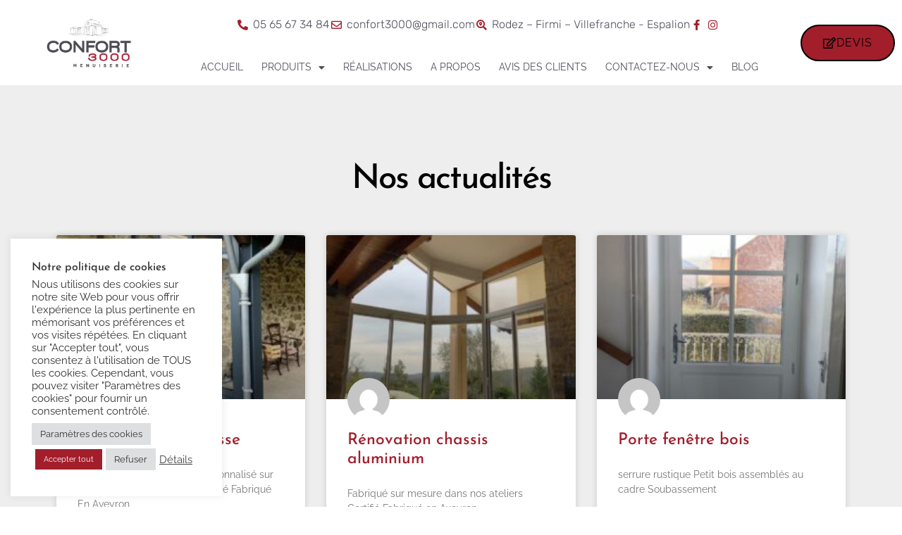

--- FILE ---
content_type: text/html; charset=UTF-8
request_url: https://www.confort-3000.fr/projects/menuiserie/
body_size: 17164
content:
<!doctype html>
<html lang="fr-FR">
<head>
<meta charset="UTF-8">
<meta name="viewport" content="width=device-width, initial-scale=1">
<link rel="profile" href="https://gmpg.org/xfn/11">
<meta name='robots' content='index, follow, max-image-preview:large, max-snippet:-1, max-video-preview:-1' />
<style>img:is([sizes="auto" i], [sizes^="auto," i]) { contain-intrinsic-size: 3000px 1500px }</style>
<!-- This site is optimized with the Yoast SEO plugin v25.9 - https://yoast.com/wordpress/plugins/seo/ -->
<title>Archives des Menuiserie - Confort 3000</title>
<link rel="canonical" href="https://www.confort-3000.fr/projects/menuiserie/" />
<link rel="next" href="https://www.confort-3000.fr/projects/menuiserie/page/2/" />
<meta property="og:locale" content="fr_FR" />
<meta property="og:type" content="article" />
<meta property="og:title" content="Archives des Menuiserie - Confort 3000" />
<meta property="og:url" content="https://www.confort-3000.fr/projects/menuiserie/" />
<meta property="og:site_name" content="Confort 3000" />
<meta name="twitter:card" content="summary_large_image" />
<script type="application/ld+json" class="yoast-schema-graph">{"@context":"https://schema.org","@graph":[{"@type":"CollectionPage","@id":"https://www.confort-3000.fr/projects/menuiserie/","url":"https://www.confort-3000.fr/projects/menuiserie/","name":"Archives des Menuiserie - Confort 3000","isPartOf":{"@id":"https://www.confort-3000.fr/#website"},"primaryImageOfPage":{"@id":"https://www.confort-3000.fr/projects/menuiserie/#primaryimage"},"image":{"@id":"https://www.confort-3000.fr/projects/menuiserie/#primaryimage"},"thumbnailUrl":"https://www.confort-3000.fr/wp-content/uploads/2021/05/180539286_3930941030324292_4573180434134660558_n.jpg","breadcrumb":{"@id":"https://www.confort-3000.fr/projects/menuiserie/#breadcrumb"},"inLanguage":"fr-FR"},{"@type":"ImageObject","inLanguage":"fr-FR","@id":"https://www.confort-3000.fr/projects/menuiserie/#primaryimage","url":"https://www.confort-3000.fr/wp-content/uploads/2021/05/180539286_3930941030324292_4573180434134660558_n.jpg","contentUrl":"https://www.confort-3000.fr/wp-content/uploads/2021/05/180539286_3930941030324292_4573180434134660558_n.jpg","width":937,"height":1171,"caption":"180539286 3930941030324292 4573180434134660558 n"},{"@type":"BreadcrumbList","@id":"https://www.confort-3000.fr/projects/menuiserie/#breadcrumb","itemListElement":[{"@type":"ListItem","position":1,"name":"Accueil","item":"https://www.confort-3000.fr/"},{"@type":"ListItem","position":2,"name":"Menuiserie"}]},{"@type":"WebSite","@id":"https://www.confort-3000.fr/#website","url":"https://www.confort-3000.fr/","name":"Confort 3000","description":"Menuiserie","potentialAction":[{"@type":"SearchAction","target":{"@type":"EntryPoint","urlTemplate":"https://www.confort-3000.fr/?s={search_term_string}"},"query-input":{"@type":"PropertyValueSpecification","valueRequired":true,"valueName":"search_term_string"}}],"inLanguage":"fr-FR"}]}</script>
<!-- / Yoast SEO plugin. -->
<link rel='dns-prefetch' href='//www.googletagmanager.com' />
<link rel="alternate" type="application/rss+xml" title="Confort 3000 &raquo; Flux" href="https://www.confort-3000.fr/feed/" />
<link rel="alternate" type="application/rss+xml" title="Confort 3000 &raquo; Flux des commentaires" href="https://www.confort-3000.fr/comments/feed/" />
<link rel="alternate" type="application/rss+xml" title="Flux pour Confort 3000 &raquo; Menuiserie Category" href="https://www.confort-3000.fr/projects/menuiserie/feed/" />
<!-- This site uses the Google Analytics by ExactMetrics plugin v8.8.0 - Using Analytics tracking - https://www.exactmetrics.com/ -->
<!-- Note: ExactMetrics is not currently configured on this site. The site owner needs to authenticate with Google Analytics in the ExactMetrics settings panel. -->
<!-- No tracking code set -->
<!-- / Google Analytics by ExactMetrics -->
<!-- <link rel='stylesheet' id='wp-block-library-css' href='https://www.confort-3000.fr/wp-includes/css/dist/block-library/style.min.css?ver=6.8.3' media='all' /> -->
<link rel="stylesheet" type="text/css" href="//www.confort-3000.fr/wp-content/cache/wpfc-minified/dec3jy8e/hjiws.css" media="all"/>
<style id='global-styles-inline-css'>
:root{--wp--preset--aspect-ratio--square: 1;--wp--preset--aspect-ratio--4-3: 4/3;--wp--preset--aspect-ratio--3-4: 3/4;--wp--preset--aspect-ratio--3-2: 3/2;--wp--preset--aspect-ratio--2-3: 2/3;--wp--preset--aspect-ratio--16-9: 16/9;--wp--preset--aspect-ratio--9-16: 9/16;--wp--preset--color--black: #000000;--wp--preset--color--cyan-bluish-gray: #abb8c3;--wp--preset--color--white: #ffffff;--wp--preset--color--pale-pink: #f78da7;--wp--preset--color--vivid-red: #cf2e2e;--wp--preset--color--luminous-vivid-orange: #ff6900;--wp--preset--color--luminous-vivid-amber: #fcb900;--wp--preset--color--light-green-cyan: #7bdcb5;--wp--preset--color--vivid-green-cyan: #00d084;--wp--preset--color--pale-cyan-blue: #8ed1fc;--wp--preset--color--vivid-cyan-blue: #0693e3;--wp--preset--color--vivid-purple: #9b51e0;--wp--preset--gradient--vivid-cyan-blue-to-vivid-purple: linear-gradient(135deg,rgba(6,147,227,1) 0%,rgb(155,81,224) 100%);--wp--preset--gradient--light-green-cyan-to-vivid-green-cyan: linear-gradient(135deg,rgb(122,220,180) 0%,rgb(0,208,130) 100%);--wp--preset--gradient--luminous-vivid-amber-to-luminous-vivid-orange: linear-gradient(135deg,rgba(252,185,0,1) 0%,rgba(255,105,0,1) 100%);--wp--preset--gradient--luminous-vivid-orange-to-vivid-red: linear-gradient(135deg,rgba(255,105,0,1) 0%,rgb(207,46,46) 100%);--wp--preset--gradient--very-light-gray-to-cyan-bluish-gray: linear-gradient(135deg,rgb(238,238,238) 0%,rgb(169,184,195) 100%);--wp--preset--gradient--cool-to-warm-spectrum: linear-gradient(135deg,rgb(74,234,220) 0%,rgb(151,120,209) 20%,rgb(207,42,186) 40%,rgb(238,44,130) 60%,rgb(251,105,98) 80%,rgb(254,248,76) 100%);--wp--preset--gradient--blush-light-purple: linear-gradient(135deg,rgb(255,206,236) 0%,rgb(152,150,240) 100%);--wp--preset--gradient--blush-bordeaux: linear-gradient(135deg,rgb(254,205,165) 0%,rgb(254,45,45) 50%,rgb(107,0,62) 100%);--wp--preset--gradient--luminous-dusk: linear-gradient(135deg,rgb(255,203,112) 0%,rgb(199,81,192) 50%,rgb(65,88,208) 100%);--wp--preset--gradient--pale-ocean: linear-gradient(135deg,rgb(255,245,203) 0%,rgb(182,227,212) 50%,rgb(51,167,181) 100%);--wp--preset--gradient--electric-grass: linear-gradient(135deg,rgb(202,248,128) 0%,rgb(113,206,126) 100%);--wp--preset--gradient--midnight: linear-gradient(135deg,rgb(2,3,129) 0%,rgb(40,116,252) 100%);--wp--preset--font-size--small: 13px;--wp--preset--font-size--medium: 20px;--wp--preset--font-size--large: 36px;--wp--preset--font-size--x-large: 42px;--wp--preset--spacing--20: 0.44rem;--wp--preset--spacing--30: 0.67rem;--wp--preset--spacing--40: 1rem;--wp--preset--spacing--50: 1.5rem;--wp--preset--spacing--60: 2.25rem;--wp--preset--spacing--70: 3.38rem;--wp--preset--spacing--80: 5.06rem;--wp--preset--shadow--natural: 6px 6px 9px rgba(0, 0, 0, 0.2);--wp--preset--shadow--deep: 12px 12px 50px rgba(0, 0, 0, 0.4);--wp--preset--shadow--sharp: 6px 6px 0px rgba(0, 0, 0, 0.2);--wp--preset--shadow--outlined: 6px 6px 0px -3px rgba(255, 255, 255, 1), 6px 6px rgba(0, 0, 0, 1);--wp--preset--shadow--crisp: 6px 6px 0px rgba(0, 0, 0, 1);}:root { --wp--style--global--content-size: 800px;--wp--style--global--wide-size: 1200px; }:where(body) { margin: 0; }.wp-site-blocks > .alignleft { float: left; margin-right: 2em; }.wp-site-blocks > .alignright { float: right; margin-left: 2em; }.wp-site-blocks > .aligncenter { justify-content: center; margin-left: auto; margin-right: auto; }:where(.wp-site-blocks) > * { margin-block-start: 24px; margin-block-end: 0; }:where(.wp-site-blocks) > :first-child { margin-block-start: 0; }:where(.wp-site-blocks) > :last-child { margin-block-end: 0; }:root { --wp--style--block-gap: 24px; }:root :where(.is-layout-flow) > :first-child{margin-block-start: 0;}:root :where(.is-layout-flow) > :last-child{margin-block-end: 0;}:root :where(.is-layout-flow) > *{margin-block-start: 24px;margin-block-end: 0;}:root :where(.is-layout-constrained) > :first-child{margin-block-start: 0;}:root :where(.is-layout-constrained) > :last-child{margin-block-end: 0;}:root :where(.is-layout-constrained) > *{margin-block-start: 24px;margin-block-end: 0;}:root :where(.is-layout-flex){gap: 24px;}:root :where(.is-layout-grid){gap: 24px;}.is-layout-flow > .alignleft{float: left;margin-inline-start: 0;margin-inline-end: 2em;}.is-layout-flow > .alignright{float: right;margin-inline-start: 2em;margin-inline-end: 0;}.is-layout-flow > .aligncenter{margin-left: auto !important;margin-right: auto !important;}.is-layout-constrained > .alignleft{float: left;margin-inline-start: 0;margin-inline-end: 2em;}.is-layout-constrained > .alignright{float: right;margin-inline-start: 2em;margin-inline-end: 0;}.is-layout-constrained > .aligncenter{margin-left: auto !important;margin-right: auto !important;}.is-layout-constrained > :where(:not(.alignleft):not(.alignright):not(.alignfull)){max-width: var(--wp--style--global--content-size);margin-left: auto !important;margin-right: auto !important;}.is-layout-constrained > .alignwide{max-width: var(--wp--style--global--wide-size);}body .is-layout-flex{display: flex;}.is-layout-flex{flex-wrap: wrap;align-items: center;}.is-layout-flex > :is(*, div){margin: 0;}body .is-layout-grid{display: grid;}.is-layout-grid > :is(*, div){margin: 0;}body{padding-top: 0px;padding-right: 0px;padding-bottom: 0px;padding-left: 0px;}a:where(:not(.wp-element-button)){text-decoration: underline;}:root :where(.wp-element-button, .wp-block-button__link){background-color: #32373c;border-width: 0;color: #fff;font-family: inherit;font-size: inherit;line-height: inherit;padding: calc(0.667em + 2px) calc(1.333em + 2px);text-decoration: none;}.has-black-color{color: var(--wp--preset--color--black) !important;}.has-cyan-bluish-gray-color{color: var(--wp--preset--color--cyan-bluish-gray) !important;}.has-white-color{color: var(--wp--preset--color--white) !important;}.has-pale-pink-color{color: var(--wp--preset--color--pale-pink) !important;}.has-vivid-red-color{color: var(--wp--preset--color--vivid-red) !important;}.has-luminous-vivid-orange-color{color: var(--wp--preset--color--luminous-vivid-orange) !important;}.has-luminous-vivid-amber-color{color: var(--wp--preset--color--luminous-vivid-amber) !important;}.has-light-green-cyan-color{color: var(--wp--preset--color--light-green-cyan) !important;}.has-vivid-green-cyan-color{color: var(--wp--preset--color--vivid-green-cyan) !important;}.has-pale-cyan-blue-color{color: var(--wp--preset--color--pale-cyan-blue) !important;}.has-vivid-cyan-blue-color{color: var(--wp--preset--color--vivid-cyan-blue) !important;}.has-vivid-purple-color{color: var(--wp--preset--color--vivid-purple) !important;}.has-black-background-color{background-color: var(--wp--preset--color--black) !important;}.has-cyan-bluish-gray-background-color{background-color: var(--wp--preset--color--cyan-bluish-gray) !important;}.has-white-background-color{background-color: var(--wp--preset--color--white) !important;}.has-pale-pink-background-color{background-color: var(--wp--preset--color--pale-pink) !important;}.has-vivid-red-background-color{background-color: var(--wp--preset--color--vivid-red) !important;}.has-luminous-vivid-orange-background-color{background-color: var(--wp--preset--color--luminous-vivid-orange) !important;}.has-luminous-vivid-amber-background-color{background-color: var(--wp--preset--color--luminous-vivid-amber) !important;}.has-light-green-cyan-background-color{background-color: var(--wp--preset--color--light-green-cyan) !important;}.has-vivid-green-cyan-background-color{background-color: var(--wp--preset--color--vivid-green-cyan) !important;}.has-pale-cyan-blue-background-color{background-color: var(--wp--preset--color--pale-cyan-blue) !important;}.has-vivid-cyan-blue-background-color{background-color: var(--wp--preset--color--vivid-cyan-blue) !important;}.has-vivid-purple-background-color{background-color: var(--wp--preset--color--vivid-purple) !important;}.has-black-border-color{border-color: var(--wp--preset--color--black) !important;}.has-cyan-bluish-gray-border-color{border-color: var(--wp--preset--color--cyan-bluish-gray) !important;}.has-white-border-color{border-color: var(--wp--preset--color--white) !important;}.has-pale-pink-border-color{border-color: var(--wp--preset--color--pale-pink) !important;}.has-vivid-red-border-color{border-color: var(--wp--preset--color--vivid-red) !important;}.has-luminous-vivid-orange-border-color{border-color: var(--wp--preset--color--luminous-vivid-orange) !important;}.has-luminous-vivid-amber-border-color{border-color: var(--wp--preset--color--luminous-vivid-amber) !important;}.has-light-green-cyan-border-color{border-color: var(--wp--preset--color--light-green-cyan) !important;}.has-vivid-green-cyan-border-color{border-color: var(--wp--preset--color--vivid-green-cyan) !important;}.has-pale-cyan-blue-border-color{border-color: var(--wp--preset--color--pale-cyan-blue) !important;}.has-vivid-cyan-blue-border-color{border-color: var(--wp--preset--color--vivid-cyan-blue) !important;}.has-vivid-purple-border-color{border-color: var(--wp--preset--color--vivid-purple) !important;}.has-vivid-cyan-blue-to-vivid-purple-gradient-background{background: var(--wp--preset--gradient--vivid-cyan-blue-to-vivid-purple) !important;}.has-light-green-cyan-to-vivid-green-cyan-gradient-background{background: var(--wp--preset--gradient--light-green-cyan-to-vivid-green-cyan) !important;}.has-luminous-vivid-amber-to-luminous-vivid-orange-gradient-background{background: var(--wp--preset--gradient--luminous-vivid-amber-to-luminous-vivid-orange) !important;}.has-luminous-vivid-orange-to-vivid-red-gradient-background{background: var(--wp--preset--gradient--luminous-vivid-orange-to-vivid-red) !important;}.has-very-light-gray-to-cyan-bluish-gray-gradient-background{background: var(--wp--preset--gradient--very-light-gray-to-cyan-bluish-gray) !important;}.has-cool-to-warm-spectrum-gradient-background{background: var(--wp--preset--gradient--cool-to-warm-spectrum) !important;}.has-blush-light-purple-gradient-background{background: var(--wp--preset--gradient--blush-light-purple) !important;}.has-blush-bordeaux-gradient-background{background: var(--wp--preset--gradient--blush-bordeaux) !important;}.has-luminous-dusk-gradient-background{background: var(--wp--preset--gradient--luminous-dusk) !important;}.has-pale-ocean-gradient-background{background: var(--wp--preset--gradient--pale-ocean) !important;}.has-electric-grass-gradient-background{background: var(--wp--preset--gradient--electric-grass) !important;}.has-midnight-gradient-background{background: var(--wp--preset--gradient--midnight) !important;}.has-small-font-size{font-size: var(--wp--preset--font-size--small) !important;}.has-medium-font-size{font-size: var(--wp--preset--font-size--medium) !important;}.has-large-font-size{font-size: var(--wp--preset--font-size--large) !important;}.has-x-large-font-size{font-size: var(--wp--preset--font-size--x-large) !important;}
:root :where(.wp-block-pullquote){font-size: 1.5em;line-height: 1.6;}
</style>
<!-- <link rel='stylesheet' id='cookie-law-info-css' href='https://www.confort-3000.fr/wp-content/plugins/cookie-law-info/legacy/public/css/cookie-law-info-public.css?ver=3.3.5' media='all' /> -->
<!-- <link rel='stylesheet' id='cookie-law-info-gdpr-css' href='https://www.confort-3000.fr/wp-content/plugins/cookie-law-info/legacy/public/css/cookie-law-info-gdpr.css?ver=3.3.5' media='all' /> -->
<!-- <link rel='stylesheet' id='essential-grid-plugin-settings-css' href='https://www.confort-3000.fr/wp-content/plugins/essential-grid/public/assets/css/settings.css?ver=3.0.11' media='all' /> -->
<!-- <link rel='stylesheet' id='tp-fontello-css' href='https://www.confort-3000.fr/wp-content/plugins/essential-grid/public/assets/font/fontello/css/fontello.css?ver=3.0.11' media='all' /> -->
<!-- <link rel='stylesheet' id='projects-styles-css' href='https://www.confort-3000.fr/wp-content/plugins/projects-by-woothemes/assets/css/woo-projects.css?ver=1.5.0' media='all' /> -->
<!-- <link rel='stylesheet' id='projects-handheld-css' href='https://www.confort-3000.fr/wp-content/plugins/projects-by-woothemes/assets/css/woo-projects-handheld.css?ver=1.5.0' media='all' /> -->
<!-- <link rel='stylesheet' id='hello-elementor-css' href='https://www.confort-3000.fr/wp-content/themes/hello-elementor/assets/css/reset.css?ver=3.4.4' media='all' /> -->
<!-- <link rel='stylesheet' id='hello-elementor-theme-style-css' href='https://www.confort-3000.fr/wp-content/themes/hello-elementor/assets/css/theme.css?ver=3.4.4' media='all' /> -->
<!-- <link rel='stylesheet' id='hello-elementor-header-footer-css' href='https://www.confort-3000.fr/wp-content/themes/hello-elementor/assets/css/header-footer.css?ver=3.4.4' media='all' /> -->
<!-- <link rel='stylesheet' id='elementor-frontend-css' href='https://www.confort-3000.fr/wp-content/plugins/elementor/assets/css/frontend.min.css?ver=3.32.0' media='all' /> -->
<!-- <link rel='stylesheet' id='widget-image-css' href='https://www.confort-3000.fr/wp-content/plugins/elementor/assets/css/widget-image.min.css?ver=3.32.0' media='all' /> -->
<!-- <link rel='stylesheet' id='widget-spacer-css' href='https://www.confort-3000.fr/wp-content/plugins/elementor/assets/css/widget-spacer.min.css?ver=3.32.0' media='all' /> -->
<!-- <link rel='stylesheet' id='widget-icon-list-css' href='https://www.confort-3000.fr/wp-content/plugins/elementor/assets/css/widget-icon-list.min.css?ver=3.32.0' media='all' /> -->
<!-- <link rel='stylesheet' id='widget-nav-menu-css' href='https://www.confort-3000.fr/wp-content/plugins/elementor-pro/assets/css/widget-nav-menu.min.css?ver=3.27.5' media='all' /> -->
<!-- <link rel='stylesheet' id='widget-social-icons-css' href='https://www.confort-3000.fr/wp-content/plugins/elementor/assets/css/widget-social-icons.min.css?ver=3.32.0' media='all' /> -->
<!-- <link rel='stylesheet' id='e-apple-webkit-css' href='https://www.confort-3000.fr/wp-content/plugins/elementor/assets/css/conditionals/apple-webkit.min.css?ver=3.32.0' media='all' /> -->
<!-- <link rel='stylesheet' id='e-sticky-css' href='https://www.confort-3000.fr/wp-content/plugins/elementor-pro/assets/css/modules/sticky.min.css?ver=3.27.5' media='all' /> -->
<!-- <link rel='stylesheet' id='e-shapes-css' href='https://www.confort-3000.fr/wp-content/plugins/elementor/assets/css/conditionals/shapes.min.css?ver=3.32.0' media='all' /> -->
<!-- <link rel='stylesheet' id='widget-heading-css' href='https://www.confort-3000.fr/wp-content/plugins/elementor/assets/css/widget-heading.min.css?ver=3.32.0' media='all' /> -->
<!-- <link rel='stylesheet' id='widget-posts-css' href='https://www.confort-3000.fr/wp-content/plugins/elementor-pro/assets/css/widget-posts.min.css?ver=3.27.5' media='all' /> -->
<!-- <link rel='stylesheet' id='elementor-icons-css' href='https://www.confort-3000.fr/wp-content/plugins/elementor/assets/lib/eicons/css/elementor-icons.min.css?ver=5.44.0' media='all' /> -->
<link rel="stylesheet" type="text/css" href="//www.confort-3000.fr/wp-content/cache/wpfc-minified/epggdo38/hjj6q.css" media="all"/>
<link rel='stylesheet' id='elementor-post-5923-css' href='https://www.confort-3000.fr/wp-content/uploads/elementor/css/post-5923.css?ver=1765383298' media='all' />
<link rel='stylesheet' id='elementor-post-6755-css' href='https://www.confort-3000.fr/wp-content/uploads/elementor/css/post-6755.css?ver=1765383298' media='all' />
<link rel='stylesheet' id='elementor-post-6584-css' href='https://www.confort-3000.fr/wp-content/uploads/elementor/css/post-6584.css?ver=1765383298' media='all' />
<link rel='stylesheet' id='elementor-post-7004-css' href='https://www.confort-3000.fr/wp-content/uploads/elementor/css/post-7004.css?ver=1765387958' media='all' />
<!-- <link rel='stylesheet' id='elementor-gf-local-roboto-css' href='https://www.confort-3000.fr/wp-content/uploads/elementor/google-fonts/css/roboto.css?ver=1743433078' media='all' /> -->
<!-- <link rel='stylesheet' id='elementor-gf-local-robotoslab-css' href='https://www.confort-3000.fr/wp-content/uploads/elementor/google-fonts/css/robotoslab.css?ver=1743433082' media='all' /> -->
<!-- <link rel='stylesheet' id='elementor-gf-local-rubik-css' href='https://www.confort-3000.fr/wp-content/uploads/elementor/google-fonts/css/rubik.css?ver=1743433088' media='all' /> -->
<!-- <link rel='stylesheet' id='elementor-gf-local-josefinsans-css' href='https://www.confort-3000.fr/wp-content/uploads/elementor/google-fonts/css/josefinsans.css?ver=1743433091' media='all' /> -->
<!-- <link rel='stylesheet' id='elementor-gf-local-raleway-css' href='https://www.confort-3000.fr/wp-content/uploads/elementor/google-fonts/css/raleway.css?ver=1743433097' media='all' /> -->
<!-- <link rel='stylesheet' id='elementor-icons-shared-0-css' href='https://www.confort-3000.fr/wp-content/plugins/elementor/assets/lib/font-awesome/css/fontawesome.min.css?ver=5.15.3' media='all' /> -->
<!-- <link rel='stylesheet' id='elementor-icons-fa-solid-css' href='https://www.confort-3000.fr/wp-content/plugins/elementor/assets/lib/font-awesome/css/solid.min.css?ver=5.15.3' media='all' /> -->
<!-- <link rel='stylesheet' id='elementor-icons-fa-regular-css' href='https://www.confort-3000.fr/wp-content/plugins/elementor/assets/lib/font-awesome/css/regular.min.css?ver=5.15.3' media='all' /> -->
<!-- <link rel='stylesheet' id='elementor-icons-fa-brands-css' href='https://www.confort-3000.fr/wp-content/plugins/elementor/assets/lib/font-awesome/css/brands.min.css?ver=5.15.3' media='all' /> -->
<link rel="stylesheet" type="text/css" href="//www.confort-3000.fr/wp-content/cache/wpfc-minified/djj821yv/hjj6q.css" media="all"/>
<script src='//www.confort-3000.fr/wp-content/cache/wpfc-minified/kb08hgpg/hjiws.js' type="text/javascript"></script>
<!-- <script src="https://www.confort-3000.fr/wp-includes/js/jquery/jquery.min.js?ver=3.7.1" id="jquery-core-js"></script> -->
<!-- <script src="https://www.confort-3000.fr/wp-includes/js/jquery/jquery-migrate.min.js?ver=3.4.1" id="jquery-migrate-js"></script> -->
<script id="cookie-law-info-js-extra">
var Cli_Data = {"nn_cookie_ids":[],"cookielist":[],"non_necessary_cookies":[],"ccpaEnabled":"","ccpaRegionBased":"","ccpaBarEnabled":"","strictlyEnabled":["necessary","obligatoire"],"ccpaType":"gdpr","js_blocking":"1","custom_integration":"","triggerDomRefresh":"","secure_cookies":""};
var cli_cookiebar_settings = {"animate_speed_hide":"500","animate_speed_show":"500","background":"#FFF","border":"#b1a6a6c2","border_on":"","button_1_button_colour":"#a21e2b","button_1_button_hover":"#821822","button_1_link_colour":"#fff","button_1_as_button":"1","button_1_new_win":"","button_2_button_colour":"#333","button_2_button_hover":"#292929","button_2_link_colour":"#444","button_2_as_button":"","button_2_hidebar":"","button_3_button_colour":"#dedfe0","button_3_button_hover":"#b2b2b3","button_3_link_colour":"#333333","button_3_as_button":"1","button_3_new_win":"","button_4_button_colour":"#dedfe0","button_4_button_hover":"#b2b2b3","button_4_link_colour":"#333333","button_4_as_button":"1","button_7_button_colour":"#a21e2b","button_7_button_hover":"#821822","button_7_link_colour":"#fff","button_7_as_button":"1","button_7_new_win":"","font_family":"inherit","header_fix":"","notify_animate_hide":"1","notify_animate_show":"","notify_div_id":"#cookie-law-info-bar","notify_position_horizontal":"right","notify_position_vertical":"bottom","scroll_close":"","scroll_close_reload":"","accept_close_reload":"","reject_close_reload":"","showagain_tab":"","showagain_background":"#fff","showagain_border":"#000","showagain_div_id":"#cookie-law-info-again","showagain_x_position":"100px","text":"#333333","show_once_yn":"","show_once":"10000","logging_on":"","as_popup":"","popup_overlay":"1","bar_heading_text":"Notre politique de cookies","cookie_bar_as":"widget","popup_showagain_position":"bottom-right","widget_position":"left"};
var log_object = {"ajax_url":"https:\/\/www.confort-3000.fr\/wp-admin\/admin-ajax.php"};
</script>
<script src='//www.confort-3000.fr/wp-content/cache/wpfc-minified/7bl3xhx4/hjiws.js' type="text/javascript"></script>
<!-- <script src="https://www.confort-3000.fr/wp-content/plugins/cookie-law-info/legacy/public/js/cookie-law-info-public.js?ver=3.3.5" id="cookie-law-info-js"></script> -->
<!-- Extrait de code de la balise Google (gtag.js) ajouté par Site Kit -->
<!-- Extrait Google Analytics ajouté par Site Kit -->
<script src="https://www.googletagmanager.com/gtag/js?id=GT-NGJ98BPW" id="google_gtagjs-js" async></script>
<script id="google_gtagjs-js-after">
window.dataLayer = window.dataLayer || [];function gtag(){dataLayer.push(arguments);}
gtag("set","linker",{"domains":["www.confort-3000.fr"]});
gtag("js", new Date());
gtag("set", "developer_id.dZTNiMT", true);
gtag("config", "GT-NGJ98BPW");
window._googlesitekit = window._googlesitekit || {}; window._googlesitekit.throttledEvents = []; window._googlesitekit.gtagEvent = (name, data) => { var key = JSON.stringify( { name, data } ); if ( !! window._googlesitekit.throttledEvents[ key ] ) { return; } window._googlesitekit.throttledEvents[ key ] = true; setTimeout( () => { delete window._googlesitekit.throttledEvents[ key ]; }, 5 ); gtag( "event", name, { ...data, event_source: "site-kit" } ); };
</script>
<script></script><link rel="https://api.w.org/" href="https://www.confort-3000.fr/wp-json/" /><link rel="EditURI" type="application/rsd+xml" title="RSD" href="https://www.confort-3000.fr/xmlrpc.php?rsd" />
<meta name="generator" content="WordPress 6.8.3" />
<!-- Favicon Rotator -->
<link rel="shortcut icon" href="https://www.confort-3000.fr/wp-content/uploads/2022/05/favicon.png" />
<link rel="apple-touch-icon-precomposed" href="https://www.confort-3000.fr/wp-content/uploads/2022/05/favicon-1.png" />
<!-- End Favicon Rotator -->
<meta name="generator" content="Site Kit by Google 1.161.0" /><meta name="generator" content="Elementor 3.32.0; features: additional_custom_breakpoints; settings: css_print_method-external, google_font-enabled, font_display-auto">
<style>
.e-con.e-parent:nth-of-type(n+4):not(.e-lazyloaded):not(.e-no-lazyload),
.e-con.e-parent:nth-of-type(n+4):not(.e-lazyloaded):not(.e-no-lazyload) * {
background-image: none !important;
}
@media screen and (max-height: 1024px) {
.e-con.e-parent:nth-of-type(n+3):not(.e-lazyloaded):not(.e-no-lazyload),
.e-con.e-parent:nth-of-type(n+3):not(.e-lazyloaded):not(.e-no-lazyload) * {
background-image: none !important;
}
}
@media screen and (max-height: 640px) {
.e-con.e-parent:nth-of-type(n+2):not(.e-lazyloaded):not(.e-no-lazyload),
.e-con.e-parent:nth-of-type(n+2):not(.e-lazyloaded):not(.e-no-lazyload) * {
background-image: none !important;
}
}
</style>
<meta name="generator" content="Powered by WPBakery Page Builder - drag and drop page builder for WordPress."/>
<link rel="icon" href="https://www.confort-3000.fr/wp-content/uploads/2025/03/Design-sans-titre-2-100x100.png" sizes="32x32" />
<link rel="icon" href="https://www.confort-3000.fr/wp-content/uploads/2025/03/Design-sans-titre-2.png" sizes="192x192" />
<link rel="apple-touch-icon" href="https://www.confort-3000.fr/wp-content/uploads/2025/03/Design-sans-titre-2.png" />
<meta name="msapplication-TileImage" content="https://www.confort-3000.fr/wp-content/uploads/2025/03/Design-sans-titre-2.png" />
<style id="wp-custom-css">
/** Start Block Kit CSS: 136-3-fc37602abad173a9d9d95d89bbe6bb80 **/
.envato-block__preview{overflow: visible !important;}
/** End Block Kit CSS: 136-3-fc37602abad173a9d9d95d89bbe6bb80 **/
</style>
<noscript><style> .wpb_animate_when_almost_visible { opacity: 1; }</style></noscript></head>
<body class="archive tax-project-category term-menuiserie term-31 wp-embed-responsive wp-theme-hello-elementor projects projects-page hello-elementor-default wpb-js-composer js-comp-ver-7.9 vc_responsive elementor-page-7004 elementor-default elementor-template-full-width elementor-kit-5923">
<a class="skip-link screen-reader-text" href="#content">Aller au contenu</a>
<div data-elementor-type="header" data-elementor-id="6755" class="elementor elementor-6755 elementor-location-header" data-elementor-post-type="elementor_library">
<section class="elementor-section elementor-top-section elementor-element elementor-element-dcd6d82 elementor-section-full_width elementor-section-height-default elementor-section-height-default" data-id="dcd6d82" data-element_type="section" data-settings="{&quot;background_background&quot;:&quot;classic&quot;,&quot;sticky&quot;:&quot;top&quot;,&quot;sticky_on&quot;:[&quot;desktop&quot;,&quot;tablet&quot;,&quot;mobile&quot;],&quot;sticky_offset&quot;:0,&quot;sticky_effects_offset&quot;:0,&quot;sticky_anchor_link_offset&quot;:0}">
<div class="elementor-container elementor-column-gap-default">
<div class="elementor-column elementor-col-50 elementor-top-column elementor-element elementor-element-522d968" data-id="522d968" data-element_type="column" data-settings="{&quot;background_background&quot;:&quot;classic&quot;}">
<div class="elementor-widget-wrap elementor-element-populated">
<div class="elementor-element elementor-element-2962f2e elementor-widget elementor-widget-image" data-id="2962f2e" data-element_type="widget" data-widget_type="image.default">
<div class="elementor-widget-container">
<a href="https://www.confort-3000.fr">
<img fetchpriority="high" width="400" height="215" src="https://www.confort-3000.fr/wp-content/uploads/2022/03/logo-confort3000.jpg" class="attachment-full size-full wp-image-6413" alt="logo confort3000" srcset="https://www.confort-3000.fr/wp-content/uploads/2022/03/logo-confort3000.jpg 400w, https://www.confort-3000.fr/wp-content/uploads/2022/03/logo-confort3000-300x161.jpg 300w" sizes="(max-width: 400px) 100vw, 400px" />								</a>
</div>
</div>
</div>
</div>
<div class="elementor-column elementor-col-50 elementor-top-column elementor-element elementor-element-5b8a65a" data-id="5b8a65a" data-element_type="column">
<div class="elementor-widget-wrap elementor-element-populated">
<section class="elementor-section elementor-inner-section elementor-element elementor-element-da9dee5 elementor-section-full_width elementor-section-height-default elementor-section-height-default" data-id="da9dee5" data-element_type="section" data-settings="{&quot;background_background&quot;:&quot;classic&quot;}">
<div class="elementor-container elementor-column-gap-default">
<div class="elementor-column elementor-col-50 elementor-inner-column elementor-element elementor-element-29b02d1 elementor-hidden-mobile" data-id="29b02d1" data-element_type="column">
<div class="elementor-widget-wrap elementor-element-populated">
<div class="elementor-element elementor-element-57df921 elementor-widget elementor-widget-spacer" data-id="57df921" data-element_type="widget" data-widget_type="spacer.default">
<div class="elementor-widget-container">
<div class="elementor-spacer">
<div class="elementor-spacer-inner"></div>
</div>
</div>
</div>
<div class="elementor-element elementor-element-d528386 elementor-icon-list--layout-inline elementor-align-center elementor-widget__width-auto elementor-mobile-align-center elementor-hidden-mobile elementor-tablet-align-right elementor-list-item-link-full_width elementor-widget elementor-widget-icon-list" data-id="d528386" data-element_type="widget" data-widget_type="icon-list.default">
<div class="elementor-widget-container">
<ul class="elementor-icon-list-items elementor-inline-items">
<li class="elementor-icon-list-item elementor-inline-item">
<span class="elementor-icon-list-icon">
<i aria-hidden="true" class="fas fa-phone-alt"></i>						</span>
<span class="elementor-icon-list-text">05 65 67 34 84</span>
</li>
<li class="elementor-icon-list-item elementor-inline-item">
<span class="elementor-icon-list-icon">
<i aria-hidden="true" class="far fa-envelope"></i>						</span>
<span class="elementor-icon-list-text">confort3000@gmail.com</span>
</li>
<li class="elementor-icon-list-item elementor-inline-item">
<span class="elementor-icon-list-icon">
<i aria-hidden="true" class="fas fa-search-location"></i>						</span>
<span class="elementor-icon-list-text">Rodez – Firmi – Villefranche - Espalion</span>
</li>
<li class="elementor-icon-list-item elementor-inline-item">
<a href="https://www.facebook.com/confort3000/" target="_blank">
<span class="elementor-icon-list-icon">
<i aria-hidden="true" class="fab fa-facebook-f"></i>						</span>
<span class="elementor-icon-list-text"></span>
</a>
</li>
<li class="elementor-icon-list-item elementor-inline-item">
<a href="https://www.instagram.com/confort3000menuiserie/" target="_blank">
<span class="elementor-icon-list-icon">
<i aria-hidden="true" class="fab fa-instagram"></i>						</span>
<span class="elementor-icon-list-text"></span>
</a>
</li>
</ul>
</div>
</div>
<div class="elementor-element elementor-element-c931670 elementor-widget elementor-widget-spacer" data-id="c931670" data-element_type="widget" data-widget_type="spacer.default">
<div class="elementor-widget-container">
<div class="elementor-spacer">
<div class="elementor-spacer-inner"></div>
</div>
</div>
</div>
<div class="elementor-element elementor-element-ad3458b elementor-nav-menu__align-center elementor-nav-menu--stretch elementor-widget__width-auto elementor-hidden-tablet elementor-hidden-mobile elementor-nav-menu--dropdown-tablet elementor-nav-menu__text-align-aside elementor-nav-menu--toggle elementor-nav-menu--burger elementor-widget elementor-widget-nav-menu" data-id="ad3458b" data-element_type="widget" data-settings="{&quot;full_width&quot;:&quot;stretch&quot;,&quot;layout&quot;:&quot;horizontal&quot;,&quot;submenu_icon&quot;:{&quot;value&quot;:&quot;&lt;i class=\&quot;fas fa-caret-down\&quot;&gt;&lt;\/i&gt;&quot;,&quot;library&quot;:&quot;fa-solid&quot;},&quot;toggle&quot;:&quot;burger&quot;}" data-widget_type="nav-menu.default">
<div class="elementor-widget-container">
<nav aria-label="Menu" class="elementor-nav-menu--main elementor-nav-menu__container elementor-nav-menu--layout-horizontal e--pointer-none">
<ul id="menu-1-ad3458b" class="elementor-nav-menu"><li class="menu-item menu-item-type-post_type menu-item-object-page menu-item-home menu-item-6933"><a href="https://www.confort-3000.fr/" class="elementor-item">Accueil</a></li>
<li class="menu-item menu-item-type-custom menu-item-object-custom menu-item-has-children menu-item-2450"><a class="elementor-item">Produits</a>
<ul class="sub-menu elementor-nav-menu--dropdown">
<li class="menu-item menu-item-type-custom menu-item-object-custom menu-item-has-children menu-item-4241"><a class="elementor-sub-item">Menuiserie</a>
<ul class="sub-menu elementor-nav-menu--dropdown">
<li class="menu-item menu-item-type-post_type menu-item-object-page menu-item-2884"><a href="https://www.confort-3000.fr/menuiserie-pvc/" class="elementor-sub-item">PVC</a></li>
<li class="menu-item menu-item-type-post_type menu-item-object-page menu-item-2883"><a href="https://www.confort-3000.fr/menuiserie-alu/" class="elementor-sub-item">Alu</a></li>
<li class="menu-item menu-item-type-post_type menu-item-object-page menu-item-2885"><a href="https://www.confort-3000.fr/menuiserie-bois/" class="elementor-sub-item">Bois</a></li>
</ul>
</li>
<li class="menu-item menu-item-type-post_type menu-item-object-page menu-item-6391"><a href="https://www.confort-3000.fr/vitrine-de-magasin-mur-rideau/" class="elementor-sub-item">Vitrine de magasin – Mur Rideau</a></li>
<li class="menu-item menu-item-type-custom menu-item-object-custom menu-item-has-children menu-item-4242"><a class="elementor-sub-item">Volets &#038; Stores</a>
<ul class="sub-menu elementor-nav-menu--dropdown">
<li class="menu-item menu-item-type-post_type menu-item-object-page menu-item-2990"><a href="https://www.confort-3000.fr/menuiserie-a-rodez-et-aveyron-experte-en-volet-roulant-confort-3000/" class="elementor-sub-item">Volet-roulant</a></li>
<li class="menu-item menu-item-type-post_type menu-item-object-page menu-item-3894"><a href="https://www.confort-3000.fr/volet-battant/" class="elementor-sub-item">Le volet battant : le respect de la tradition !</a></li>
<li class="menu-item menu-item-type-post_type menu-item-object-page menu-item-3354"><a href="https://www.confort-3000.fr/store/" class="elementor-sub-item">Le store, pour une protection efficace</a></li>
<li class="menu-item menu-item-type-post_type menu-item-object-page menu-item-3355"><a href="https://www.confort-3000.fr/moustiquaire/" class="elementor-sub-item">Moustiquaire : la défense ultime contre les insectes</a></li>
</ul>
</li>
<li class="menu-item menu-item-type-custom menu-item-object-custom menu-item-has-children menu-item-2637"><a class="elementor-sub-item">Porte &#038; Portail</a>
<ul class="sub-menu elementor-nav-menu--dropdown">
<li class="menu-item menu-item-type-post_type menu-item-object-page menu-item-4489"><a href="https://www.confort-3000.fr/porte-entree/" class="elementor-sub-item">Porte d&rsquo;entrée</a></li>
<li class="menu-item menu-item-type-post_type menu-item-object-page menu-item-3356"><a href="https://www.confort-3000.fr/porte-garage/" class="elementor-sub-item">Porte de garage automatisée</a></li>
<li class="menu-item menu-item-type-post_type menu-item-object-page menu-item-3357"><a href="https://www.confort-3000.fr/automatisme/" class="elementor-sub-item">Installations d’automatismes</a></li>
<li class="menu-item menu-item-type-post_type menu-item-object-page menu-item-4257"><a href="https://www.confort-3000.fr/portail-cloture/" class="elementor-sub-item">Portail de clôture personnalisé</a></li>
</ul>
</li>
<li class="menu-item menu-item-type-post_type menu-item-object-page menu-item-3557"><a href="https://www.confort-3000.fr/veranda/" class="elementor-sub-item">La véranda, ou le dehors dedans</a></li>
<li class="menu-item menu-item-type-post_type menu-item-object-page menu-item-3893"><a href="https://www.confort-3000.fr/pergola/" class="elementor-sub-item">Pergola sur-mesure</a></li>
<li class="menu-item menu-item-type-post_type menu-item-object-page menu-item-3998"><a href="https://www.confort-3000.fr/garde-corps/" class="elementor-sub-item">Installation de garde corps</a></li>
</ul>
</li>
<li class="menu-item menu-item-type-post_type menu-item-object-page menu-item-2222"><a href="https://www.confort-3000.fr/realisations/" class="elementor-item">Réalisations</a></li>
<li class="menu-item menu-item-type-post_type menu-item-object-page menu-item-2492"><a href="https://www.confort-3000.fr/a-propos/" class="elementor-item">A propos</a></li>
<li class="menu-item menu-item-type-post_type menu-item-object-page menu-item-4970"><a href="https://www.confort-3000.fr/avis-des-clients/" class="elementor-item">Avis des clients</a></li>
<li class="menu-item menu-item-type-custom menu-item-object-custom menu-item-has-children menu-item-4128"><a href="#" class="elementor-item elementor-item-anchor">Contactez-nous</a>
<ul class="sub-menu elementor-nav-menu--dropdown">
<li class="menu-item menu-item-type-post_type menu-item-object-page menu-item-4130"><a href="https://www.confort-3000.fr/contact-agence-confort-3000/contact-rodez/" class="elementor-sub-item">Agence Rodez</a></li>
<li class="menu-item menu-item-type-post_type menu-item-object-page menu-item-4141"><a href="https://www.confort-3000.fr/contact-agence-confort-3000/agence-villefranche-de-rouergue/" class="elementor-sub-item">Agence Villefranche de Rouergue</a></li>
<li class="menu-item menu-item-type-post_type menu-item-object-page menu-item-4142"><a href="https://www.confort-3000.fr/contact-agence-confort-3000/agence-decazeville/" class="elementor-sub-item">Agence Firmi</a></li>
<li class="menu-item menu-item-type-post_type menu-item-object-page menu-item-8368"><a href="https://www.confort-3000.fr/contact-agence-confort-3000/agence-espalion/" class="elementor-sub-item">Agence Espalion</a></li>
</ul>
</li>
<li class="menu-item menu-item-type-post_type menu-item-object-page menu-item-9395"><a href="https://www.confort-3000.fr/blog/" class="elementor-item">Blog</a></li>
</ul>			</nav>
<div class="elementor-menu-toggle" role="button" tabindex="0" aria-label="Permuter le menu" aria-expanded="false">
<i aria-hidden="true" role="presentation" class="elementor-menu-toggle__icon--open eicon-menu-bar"></i><i aria-hidden="true" role="presentation" class="elementor-menu-toggle__icon--close eicon-close"></i>		</div>
<nav class="elementor-nav-menu--dropdown elementor-nav-menu__container" aria-hidden="true">
<ul id="menu-2-ad3458b" class="elementor-nav-menu"><li class="menu-item menu-item-type-post_type menu-item-object-page menu-item-home menu-item-6933"><a href="https://www.confort-3000.fr/" class="elementor-item" tabindex="-1">Accueil</a></li>
<li class="menu-item menu-item-type-custom menu-item-object-custom menu-item-has-children menu-item-2450"><a class="elementor-item" tabindex="-1">Produits</a>
<ul class="sub-menu elementor-nav-menu--dropdown">
<li class="menu-item menu-item-type-custom menu-item-object-custom menu-item-has-children menu-item-4241"><a class="elementor-sub-item" tabindex="-1">Menuiserie</a>
<ul class="sub-menu elementor-nav-menu--dropdown">
<li class="menu-item menu-item-type-post_type menu-item-object-page menu-item-2884"><a href="https://www.confort-3000.fr/menuiserie-pvc/" class="elementor-sub-item" tabindex="-1">PVC</a></li>
<li class="menu-item menu-item-type-post_type menu-item-object-page menu-item-2883"><a href="https://www.confort-3000.fr/menuiserie-alu/" class="elementor-sub-item" tabindex="-1">Alu</a></li>
<li class="menu-item menu-item-type-post_type menu-item-object-page menu-item-2885"><a href="https://www.confort-3000.fr/menuiserie-bois/" class="elementor-sub-item" tabindex="-1">Bois</a></li>
</ul>
</li>
<li class="menu-item menu-item-type-post_type menu-item-object-page menu-item-6391"><a href="https://www.confort-3000.fr/vitrine-de-magasin-mur-rideau/" class="elementor-sub-item" tabindex="-1">Vitrine de magasin – Mur Rideau</a></li>
<li class="menu-item menu-item-type-custom menu-item-object-custom menu-item-has-children menu-item-4242"><a class="elementor-sub-item" tabindex="-1">Volets &#038; Stores</a>
<ul class="sub-menu elementor-nav-menu--dropdown">
<li class="menu-item menu-item-type-post_type menu-item-object-page menu-item-2990"><a href="https://www.confort-3000.fr/menuiserie-a-rodez-et-aveyron-experte-en-volet-roulant-confort-3000/" class="elementor-sub-item" tabindex="-1">Volet-roulant</a></li>
<li class="menu-item menu-item-type-post_type menu-item-object-page menu-item-3894"><a href="https://www.confort-3000.fr/volet-battant/" class="elementor-sub-item" tabindex="-1">Le volet battant : le respect de la tradition !</a></li>
<li class="menu-item menu-item-type-post_type menu-item-object-page menu-item-3354"><a href="https://www.confort-3000.fr/store/" class="elementor-sub-item" tabindex="-1">Le store, pour une protection efficace</a></li>
<li class="menu-item menu-item-type-post_type menu-item-object-page menu-item-3355"><a href="https://www.confort-3000.fr/moustiquaire/" class="elementor-sub-item" tabindex="-1">Moustiquaire : la défense ultime contre les insectes</a></li>
</ul>
</li>
<li class="menu-item menu-item-type-custom menu-item-object-custom menu-item-has-children menu-item-2637"><a class="elementor-sub-item" tabindex="-1">Porte &#038; Portail</a>
<ul class="sub-menu elementor-nav-menu--dropdown">
<li class="menu-item menu-item-type-post_type menu-item-object-page menu-item-4489"><a href="https://www.confort-3000.fr/porte-entree/" class="elementor-sub-item" tabindex="-1">Porte d&rsquo;entrée</a></li>
<li class="menu-item menu-item-type-post_type menu-item-object-page menu-item-3356"><a href="https://www.confort-3000.fr/porte-garage/" class="elementor-sub-item" tabindex="-1">Porte de garage automatisée</a></li>
<li class="menu-item menu-item-type-post_type menu-item-object-page menu-item-3357"><a href="https://www.confort-3000.fr/automatisme/" class="elementor-sub-item" tabindex="-1">Installations d’automatismes</a></li>
<li class="menu-item menu-item-type-post_type menu-item-object-page menu-item-4257"><a href="https://www.confort-3000.fr/portail-cloture/" class="elementor-sub-item" tabindex="-1">Portail de clôture personnalisé</a></li>
</ul>
</li>
<li class="menu-item menu-item-type-post_type menu-item-object-page menu-item-3557"><a href="https://www.confort-3000.fr/veranda/" class="elementor-sub-item" tabindex="-1">La véranda, ou le dehors dedans</a></li>
<li class="menu-item menu-item-type-post_type menu-item-object-page menu-item-3893"><a href="https://www.confort-3000.fr/pergola/" class="elementor-sub-item" tabindex="-1">Pergola sur-mesure</a></li>
<li class="menu-item menu-item-type-post_type menu-item-object-page menu-item-3998"><a href="https://www.confort-3000.fr/garde-corps/" class="elementor-sub-item" tabindex="-1">Installation de garde corps</a></li>
</ul>
</li>
<li class="menu-item menu-item-type-post_type menu-item-object-page menu-item-2222"><a href="https://www.confort-3000.fr/realisations/" class="elementor-item" tabindex="-1">Réalisations</a></li>
<li class="menu-item menu-item-type-post_type menu-item-object-page menu-item-2492"><a href="https://www.confort-3000.fr/a-propos/" class="elementor-item" tabindex="-1">A propos</a></li>
<li class="menu-item menu-item-type-post_type menu-item-object-page menu-item-4970"><a href="https://www.confort-3000.fr/avis-des-clients/" class="elementor-item" tabindex="-1">Avis des clients</a></li>
<li class="menu-item menu-item-type-custom menu-item-object-custom menu-item-has-children menu-item-4128"><a href="#" class="elementor-item elementor-item-anchor" tabindex="-1">Contactez-nous</a>
<ul class="sub-menu elementor-nav-menu--dropdown">
<li class="menu-item menu-item-type-post_type menu-item-object-page menu-item-4130"><a href="https://www.confort-3000.fr/contact-agence-confort-3000/contact-rodez/" class="elementor-sub-item" tabindex="-1">Agence Rodez</a></li>
<li class="menu-item menu-item-type-post_type menu-item-object-page menu-item-4141"><a href="https://www.confort-3000.fr/contact-agence-confort-3000/agence-villefranche-de-rouergue/" class="elementor-sub-item" tabindex="-1">Agence Villefranche de Rouergue</a></li>
<li class="menu-item menu-item-type-post_type menu-item-object-page menu-item-4142"><a href="https://www.confort-3000.fr/contact-agence-confort-3000/agence-decazeville/" class="elementor-sub-item" tabindex="-1">Agence Firmi</a></li>
<li class="menu-item menu-item-type-post_type menu-item-object-page menu-item-8368"><a href="https://www.confort-3000.fr/contact-agence-confort-3000/agence-espalion/" class="elementor-sub-item" tabindex="-1">Agence Espalion</a></li>
</ul>
</li>
<li class="menu-item menu-item-type-post_type menu-item-object-page menu-item-9395"><a href="https://www.confort-3000.fr/blog/" class="elementor-item" tabindex="-1">Blog</a></li>
</ul>			</nav>
</div>
</div>
</div>
</div>
<div class="elementor-column elementor-col-50 elementor-inner-column elementor-element elementor-element-07628bd" data-id="07628bd" data-element_type="column">
<div class="elementor-widget-wrap elementor-element-populated">
<div class="elementor-element elementor-element-8e5be2f elementor-nav-menu__align-start elementor-nav-menu--stretch elementor-widget__width-auto elementor-hidden-desktop elementor-nav-menu--dropdown-tablet elementor-nav-menu__text-align-aside elementor-nav-menu--toggle elementor-nav-menu--burger elementor-widget elementor-widget-nav-menu" data-id="8e5be2f" data-element_type="widget" data-settings="{&quot;full_width&quot;:&quot;stretch&quot;,&quot;layout&quot;:&quot;horizontal&quot;,&quot;submenu_icon&quot;:{&quot;value&quot;:&quot;&lt;i class=\&quot;fas fa-caret-down\&quot;&gt;&lt;\/i&gt;&quot;,&quot;library&quot;:&quot;fa-solid&quot;},&quot;toggle&quot;:&quot;burger&quot;}" data-widget_type="nav-menu.default">
<div class="elementor-widget-container">
<nav aria-label="Menu" class="elementor-nav-menu--main elementor-nav-menu__container elementor-nav-menu--layout-horizontal e--pointer-none">
<ul id="menu-1-8e5be2f" class="elementor-nav-menu"><li class="menu-item menu-item-type-post_type menu-item-object-page menu-item-home menu-item-6933"><a href="https://www.confort-3000.fr/" class="elementor-item">Accueil</a></li>
<li class="menu-item menu-item-type-custom menu-item-object-custom menu-item-has-children menu-item-2450"><a class="elementor-item">Produits</a>
<ul class="sub-menu elementor-nav-menu--dropdown">
<li class="menu-item menu-item-type-custom menu-item-object-custom menu-item-has-children menu-item-4241"><a class="elementor-sub-item">Menuiserie</a>
<ul class="sub-menu elementor-nav-menu--dropdown">
<li class="menu-item menu-item-type-post_type menu-item-object-page menu-item-2884"><a href="https://www.confort-3000.fr/menuiserie-pvc/" class="elementor-sub-item">PVC</a></li>
<li class="menu-item menu-item-type-post_type menu-item-object-page menu-item-2883"><a href="https://www.confort-3000.fr/menuiserie-alu/" class="elementor-sub-item">Alu</a></li>
<li class="menu-item menu-item-type-post_type menu-item-object-page menu-item-2885"><a href="https://www.confort-3000.fr/menuiserie-bois/" class="elementor-sub-item">Bois</a></li>
</ul>
</li>
<li class="menu-item menu-item-type-post_type menu-item-object-page menu-item-6391"><a href="https://www.confort-3000.fr/vitrine-de-magasin-mur-rideau/" class="elementor-sub-item">Vitrine de magasin – Mur Rideau</a></li>
<li class="menu-item menu-item-type-custom menu-item-object-custom menu-item-has-children menu-item-4242"><a class="elementor-sub-item">Volets &#038; Stores</a>
<ul class="sub-menu elementor-nav-menu--dropdown">
<li class="menu-item menu-item-type-post_type menu-item-object-page menu-item-2990"><a href="https://www.confort-3000.fr/menuiserie-a-rodez-et-aveyron-experte-en-volet-roulant-confort-3000/" class="elementor-sub-item">Volet-roulant</a></li>
<li class="menu-item menu-item-type-post_type menu-item-object-page menu-item-3894"><a href="https://www.confort-3000.fr/volet-battant/" class="elementor-sub-item">Le volet battant : le respect de la tradition !</a></li>
<li class="menu-item menu-item-type-post_type menu-item-object-page menu-item-3354"><a href="https://www.confort-3000.fr/store/" class="elementor-sub-item">Le store, pour une protection efficace</a></li>
<li class="menu-item menu-item-type-post_type menu-item-object-page menu-item-3355"><a href="https://www.confort-3000.fr/moustiquaire/" class="elementor-sub-item">Moustiquaire : la défense ultime contre les insectes</a></li>
</ul>
</li>
<li class="menu-item menu-item-type-custom menu-item-object-custom menu-item-has-children menu-item-2637"><a class="elementor-sub-item">Porte &#038; Portail</a>
<ul class="sub-menu elementor-nav-menu--dropdown">
<li class="menu-item menu-item-type-post_type menu-item-object-page menu-item-4489"><a href="https://www.confort-3000.fr/porte-entree/" class="elementor-sub-item">Porte d&rsquo;entrée</a></li>
<li class="menu-item menu-item-type-post_type menu-item-object-page menu-item-3356"><a href="https://www.confort-3000.fr/porte-garage/" class="elementor-sub-item">Porte de garage automatisée</a></li>
<li class="menu-item menu-item-type-post_type menu-item-object-page menu-item-3357"><a href="https://www.confort-3000.fr/automatisme/" class="elementor-sub-item">Installations d’automatismes</a></li>
<li class="menu-item menu-item-type-post_type menu-item-object-page menu-item-4257"><a href="https://www.confort-3000.fr/portail-cloture/" class="elementor-sub-item">Portail de clôture personnalisé</a></li>
</ul>
</li>
<li class="menu-item menu-item-type-post_type menu-item-object-page menu-item-3557"><a href="https://www.confort-3000.fr/veranda/" class="elementor-sub-item">La véranda, ou le dehors dedans</a></li>
<li class="menu-item menu-item-type-post_type menu-item-object-page menu-item-3893"><a href="https://www.confort-3000.fr/pergola/" class="elementor-sub-item">Pergola sur-mesure</a></li>
<li class="menu-item menu-item-type-post_type menu-item-object-page menu-item-3998"><a href="https://www.confort-3000.fr/garde-corps/" class="elementor-sub-item">Installation de garde corps</a></li>
</ul>
</li>
<li class="menu-item menu-item-type-post_type menu-item-object-page menu-item-2222"><a href="https://www.confort-3000.fr/realisations/" class="elementor-item">Réalisations</a></li>
<li class="menu-item menu-item-type-post_type menu-item-object-page menu-item-2492"><a href="https://www.confort-3000.fr/a-propos/" class="elementor-item">A propos</a></li>
<li class="menu-item menu-item-type-post_type menu-item-object-page menu-item-4970"><a href="https://www.confort-3000.fr/avis-des-clients/" class="elementor-item">Avis des clients</a></li>
<li class="menu-item menu-item-type-custom menu-item-object-custom menu-item-has-children menu-item-4128"><a href="#" class="elementor-item elementor-item-anchor">Contactez-nous</a>
<ul class="sub-menu elementor-nav-menu--dropdown">
<li class="menu-item menu-item-type-post_type menu-item-object-page menu-item-4130"><a href="https://www.confort-3000.fr/contact-agence-confort-3000/contact-rodez/" class="elementor-sub-item">Agence Rodez</a></li>
<li class="menu-item menu-item-type-post_type menu-item-object-page menu-item-4141"><a href="https://www.confort-3000.fr/contact-agence-confort-3000/agence-villefranche-de-rouergue/" class="elementor-sub-item">Agence Villefranche de Rouergue</a></li>
<li class="menu-item menu-item-type-post_type menu-item-object-page menu-item-4142"><a href="https://www.confort-3000.fr/contact-agence-confort-3000/agence-decazeville/" class="elementor-sub-item">Agence Firmi</a></li>
<li class="menu-item menu-item-type-post_type menu-item-object-page menu-item-8368"><a href="https://www.confort-3000.fr/contact-agence-confort-3000/agence-espalion/" class="elementor-sub-item">Agence Espalion</a></li>
</ul>
</li>
<li class="menu-item menu-item-type-post_type menu-item-object-page menu-item-9395"><a href="https://www.confort-3000.fr/blog/" class="elementor-item">Blog</a></li>
</ul>			</nav>
<div class="elementor-menu-toggle" role="button" tabindex="0" aria-label="Permuter le menu" aria-expanded="false">
<i aria-hidden="true" role="presentation" class="elementor-menu-toggle__icon--open eicon-menu-bar"></i><i aria-hidden="true" role="presentation" class="elementor-menu-toggle__icon--close eicon-close"></i>		</div>
<nav class="elementor-nav-menu--dropdown elementor-nav-menu__container" aria-hidden="true">
<ul id="menu-2-8e5be2f" class="elementor-nav-menu"><li class="menu-item menu-item-type-post_type menu-item-object-page menu-item-home menu-item-6933"><a href="https://www.confort-3000.fr/" class="elementor-item" tabindex="-1">Accueil</a></li>
<li class="menu-item menu-item-type-custom menu-item-object-custom menu-item-has-children menu-item-2450"><a class="elementor-item" tabindex="-1">Produits</a>
<ul class="sub-menu elementor-nav-menu--dropdown">
<li class="menu-item menu-item-type-custom menu-item-object-custom menu-item-has-children menu-item-4241"><a class="elementor-sub-item" tabindex="-1">Menuiserie</a>
<ul class="sub-menu elementor-nav-menu--dropdown">
<li class="menu-item menu-item-type-post_type menu-item-object-page menu-item-2884"><a href="https://www.confort-3000.fr/menuiserie-pvc/" class="elementor-sub-item" tabindex="-1">PVC</a></li>
<li class="menu-item menu-item-type-post_type menu-item-object-page menu-item-2883"><a href="https://www.confort-3000.fr/menuiserie-alu/" class="elementor-sub-item" tabindex="-1">Alu</a></li>
<li class="menu-item menu-item-type-post_type menu-item-object-page menu-item-2885"><a href="https://www.confort-3000.fr/menuiserie-bois/" class="elementor-sub-item" tabindex="-1">Bois</a></li>
</ul>
</li>
<li class="menu-item menu-item-type-post_type menu-item-object-page menu-item-6391"><a href="https://www.confort-3000.fr/vitrine-de-magasin-mur-rideau/" class="elementor-sub-item" tabindex="-1">Vitrine de magasin – Mur Rideau</a></li>
<li class="menu-item menu-item-type-custom menu-item-object-custom menu-item-has-children menu-item-4242"><a class="elementor-sub-item" tabindex="-1">Volets &#038; Stores</a>
<ul class="sub-menu elementor-nav-menu--dropdown">
<li class="menu-item menu-item-type-post_type menu-item-object-page menu-item-2990"><a href="https://www.confort-3000.fr/menuiserie-a-rodez-et-aveyron-experte-en-volet-roulant-confort-3000/" class="elementor-sub-item" tabindex="-1">Volet-roulant</a></li>
<li class="menu-item menu-item-type-post_type menu-item-object-page menu-item-3894"><a href="https://www.confort-3000.fr/volet-battant/" class="elementor-sub-item" tabindex="-1">Le volet battant : le respect de la tradition !</a></li>
<li class="menu-item menu-item-type-post_type menu-item-object-page menu-item-3354"><a href="https://www.confort-3000.fr/store/" class="elementor-sub-item" tabindex="-1">Le store, pour une protection efficace</a></li>
<li class="menu-item menu-item-type-post_type menu-item-object-page menu-item-3355"><a href="https://www.confort-3000.fr/moustiquaire/" class="elementor-sub-item" tabindex="-1">Moustiquaire : la défense ultime contre les insectes</a></li>
</ul>
</li>
<li class="menu-item menu-item-type-custom menu-item-object-custom menu-item-has-children menu-item-2637"><a class="elementor-sub-item" tabindex="-1">Porte &#038; Portail</a>
<ul class="sub-menu elementor-nav-menu--dropdown">
<li class="menu-item menu-item-type-post_type menu-item-object-page menu-item-4489"><a href="https://www.confort-3000.fr/porte-entree/" class="elementor-sub-item" tabindex="-1">Porte d&rsquo;entrée</a></li>
<li class="menu-item menu-item-type-post_type menu-item-object-page menu-item-3356"><a href="https://www.confort-3000.fr/porte-garage/" class="elementor-sub-item" tabindex="-1">Porte de garage automatisée</a></li>
<li class="menu-item menu-item-type-post_type menu-item-object-page menu-item-3357"><a href="https://www.confort-3000.fr/automatisme/" class="elementor-sub-item" tabindex="-1">Installations d’automatismes</a></li>
<li class="menu-item menu-item-type-post_type menu-item-object-page menu-item-4257"><a href="https://www.confort-3000.fr/portail-cloture/" class="elementor-sub-item" tabindex="-1">Portail de clôture personnalisé</a></li>
</ul>
</li>
<li class="menu-item menu-item-type-post_type menu-item-object-page menu-item-3557"><a href="https://www.confort-3000.fr/veranda/" class="elementor-sub-item" tabindex="-1">La véranda, ou le dehors dedans</a></li>
<li class="menu-item menu-item-type-post_type menu-item-object-page menu-item-3893"><a href="https://www.confort-3000.fr/pergola/" class="elementor-sub-item" tabindex="-1">Pergola sur-mesure</a></li>
<li class="menu-item menu-item-type-post_type menu-item-object-page menu-item-3998"><a href="https://www.confort-3000.fr/garde-corps/" class="elementor-sub-item" tabindex="-1">Installation de garde corps</a></li>
</ul>
</li>
<li class="menu-item menu-item-type-post_type menu-item-object-page menu-item-2222"><a href="https://www.confort-3000.fr/realisations/" class="elementor-item" tabindex="-1">Réalisations</a></li>
<li class="menu-item menu-item-type-post_type menu-item-object-page menu-item-2492"><a href="https://www.confort-3000.fr/a-propos/" class="elementor-item" tabindex="-1">A propos</a></li>
<li class="menu-item menu-item-type-post_type menu-item-object-page menu-item-4970"><a href="https://www.confort-3000.fr/avis-des-clients/" class="elementor-item" tabindex="-1">Avis des clients</a></li>
<li class="menu-item menu-item-type-custom menu-item-object-custom menu-item-has-children menu-item-4128"><a href="#" class="elementor-item elementor-item-anchor" tabindex="-1">Contactez-nous</a>
<ul class="sub-menu elementor-nav-menu--dropdown">
<li class="menu-item menu-item-type-post_type menu-item-object-page menu-item-4130"><a href="https://www.confort-3000.fr/contact-agence-confort-3000/contact-rodez/" class="elementor-sub-item" tabindex="-1">Agence Rodez</a></li>
<li class="menu-item menu-item-type-post_type menu-item-object-page menu-item-4141"><a href="https://www.confort-3000.fr/contact-agence-confort-3000/agence-villefranche-de-rouergue/" class="elementor-sub-item" tabindex="-1">Agence Villefranche de Rouergue</a></li>
<li class="menu-item menu-item-type-post_type menu-item-object-page menu-item-4142"><a href="https://www.confort-3000.fr/contact-agence-confort-3000/agence-decazeville/" class="elementor-sub-item" tabindex="-1">Agence Firmi</a></li>
<li class="menu-item menu-item-type-post_type menu-item-object-page menu-item-8368"><a href="https://www.confort-3000.fr/contact-agence-confort-3000/agence-espalion/" class="elementor-sub-item" tabindex="-1">Agence Espalion</a></li>
</ul>
</li>
<li class="menu-item menu-item-type-post_type menu-item-object-page menu-item-9395"><a href="https://www.confort-3000.fr/blog/" class="elementor-item" tabindex="-1">Blog</a></li>
</ul>			</nav>
</div>
</div>
<div class="elementor-element elementor-element-314fcdb elementor-align-right elementor-widget__width-auto elementor-widget elementor-widget-button" data-id="314fcdb" data-element_type="widget" data-widget_type="button.default">
<div class="elementor-widget-container">
<div class="elementor-button-wrapper">
<a class="elementor-button elementor-button-link elementor-size-sm" href="https://www.confort-3000.fr/demande-de-devis/">
<span class="elementor-button-content-wrapper">
<span class="elementor-button-icon">
<i aria-hidden="true" class="far fa-edit"></i>			</span>
<span class="elementor-button-text">Devis</span>
</span>
</a>
</div>
</div>
</div>
<div class="elementor-element elementor-element-2db4677 elementor-shape-circle e-grid-align-left elementor-widget__width-auto elementor-hidden-desktop elementor-grid-0 elementor-widget elementor-widget-social-icons" data-id="2db4677" data-element_type="widget" data-widget_type="social-icons.default">
<div class="elementor-widget-container">
<div class="elementor-social-icons-wrapper elementor-grid" role="list">
<span class="elementor-grid-item" role="listitem">
<a class="elementor-icon elementor-social-icon elementor-social-icon-facebook elementor-repeater-item-465db5b" href="https://www.facebook.com/confort3000/" target="_blank">
<span class="elementor-screen-only">Facebook</span>
<i aria-hidden="true" class="fab fa-facebook"></i>					</a>
</span>
<span class="elementor-grid-item" role="listitem">
<a class="elementor-icon elementor-social-icon elementor-social-icon-instagram elementor-repeater-item-4a8d4c6" href="https://www.instagram.com/confort3000menuiserie/" target="_blank">
<span class="elementor-screen-only">Instagram</span>
<i aria-hidden="true" class="fab fa-instagram"></i>					</a>
</span>
</div>
</div>
</div>
</div>
</div>
</div>
</section>
</div>
</div>
</div>
</section>
</div>
<div data-elementor-type="archive" data-elementor-id="7004" class="elementor elementor-7004 elementor-location-archive" data-elementor-post-type="elementor_library">
<section class="elementor-section elementor-top-section elementor-element elementor-element-2705bbe1 elementor-section-boxed elementor-section-height-default elementor-section-height-default" data-id="2705bbe1" data-element_type="section" data-settings="{&quot;background_background&quot;:&quot;classic&quot;}">
<div class="elementor-container elementor-column-gap-default">
<div class="elementor-column elementor-col-100 elementor-top-column elementor-element elementor-element-7b1449b6" data-id="7b1449b6" data-element_type="column">
<div class="elementor-widget-wrap elementor-element-populated">
<div class="elementor-element elementor-element-72e1da5 elementor-widget elementor-widget-heading" data-id="72e1da5" data-element_type="widget" data-widget_type="heading.default">
<div class="elementor-widget-container">
<h1 class="elementor-heading-title elementor-size-default">Nos actualités</h1>				</div>
</div>
<div class="elementor-element elementor-element-1d5950bc elementor-posts--align-left elementor-grid-3 elementor-grid-tablet-2 elementor-grid-mobile-1 elementor-posts--thumbnail-top elementor-posts--show-avatar elementor-card-shadow-yes elementor-posts__hover-gradient elementor-widget elementor-widget-archive-posts" data-id="1d5950bc" data-element_type="widget" data-settings="{&quot;archive_cards_columns&quot;:&quot;3&quot;,&quot;archive_cards_columns_tablet&quot;:&quot;2&quot;,&quot;archive_cards_columns_mobile&quot;:&quot;1&quot;,&quot;archive_cards_row_gap&quot;:{&quot;unit&quot;:&quot;px&quot;,&quot;size&quot;:35,&quot;sizes&quot;:[]},&quot;archive_cards_row_gap_tablet&quot;:{&quot;unit&quot;:&quot;px&quot;,&quot;size&quot;:&quot;&quot;,&quot;sizes&quot;:[]},&quot;archive_cards_row_gap_mobile&quot;:{&quot;unit&quot;:&quot;px&quot;,&quot;size&quot;:&quot;&quot;,&quot;sizes&quot;:[]},&quot;pagination_type&quot;:&quot;numbers&quot;}" data-widget_type="archive-posts.archive_cards">
<div class="elementor-widget-container">
<div class="elementor-posts-container elementor-posts elementor-posts--skin-cards elementor-grid">
<article class="elementor-post elementor-grid-item post-6180 project type-project status-publish has-post-thumbnail hentry project-category-menuiserie">
<div class="elementor-post__card">
<a class="elementor-post__thumbnail__link" href="https://www.confort-3000.fr/project/fermeture-de-terrasse-5/" tabindex="-1" ><div class="elementor-post__thumbnail"><img width="240" height="300" src="https://www.confort-3000.fr/wp-content/uploads/2021/05/180539286_3930941030324292_4573180434134660558_n-240x300.jpg" class="attachment-medium size-medium wp-image-6181" alt="180539286 3930941030324292 4573180434134660558 n" decoding="async" srcset="https://www.confort-3000.fr/wp-content/uploads/2021/05/180539286_3930941030324292_4573180434134660558_n-240x300.jpg 240w, https://www.confort-3000.fr/wp-content/uploads/2021/05/180539286_3930941030324292_4573180434134660558_n-819x1024.jpg 819w, https://www.confort-3000.fr/wp-content/uploads/2021/05/180539286_3930941030324292_4573180434134660558_n-768x960.jpg 768w, https://www.confort-3000.fr/wp-content/uploads/2021/05/180539286_3930941030324292_4573180434134660558_n-600x750.jpg 600w, https://www.confort-3000.fr/wp-content/uploads/2021/05/180539286_3930941030324292_4573180434134660558_n.jpg 937w" sizes="(max-width: 240px) 100vw, 240px" /></div></a>
<div class="elementor-post__avatar">
<img alt='id-confort3000' src='https://secure.gravatar.com/avatar/ad5ca6e5e9a98e27d14d290610618109233b62aedfaf884dbf0ca5cb46c7fdac?s=128&#038;d=mm&#038;r=g' srcset='https://secure.gravatar.com/avatar/ad5ca6e5e9a98e27d14d290610618109233b62aedfaf884dbf0ca5cb46c7fdac?s=256&#038;d=mm&#038;r=g 2x' class='avatar avatar-128 photo' height='128' width='128' decoding='async'/>		</div>
<div class="elementor-post__text">
<h3 class="elementor-post__title">
<a href="https://www.confort-3000.fr/project/fermeture-de-terrasse-5/" >
Fermeture de terrasse			</a>
</h3>
<div class="elementor-post__excerpt">
<p>En aluminium Fabriqué et personnalisé sur mesure dans nos ateliers Certifié Fabriqué En Aveyron</p>
</div>
<a class="elementor-post__read-more" href="https://www.confort-3000.fr/project/fermeture-de-terrasse-5/" aria-label="En savoir plus sur Fermeture de terrasse" tabindex="-1" >
Lire la suite »		</a>
</div>
<div class="elementor-post__meta-data">
<span class="elementor-post-date">
4 mai 2021		</span>
<span class="elementor-post-avatar">
Aucun commentaire		</span>
</div>
</div>
</article>
<article class="elementor-post elementor-grid-item post-6172 project type-project status-publish has-post-thumbnail hentry project-category-menuiserie">
<div class="elementor-post__card">
<a class="elementor-post__thumbnail__link" href="https://www.confort-3000.fr/project/renovation-chassis-aluminium/" tabindex="-1" ><div class="elementor-post__thumbnail"><img width="240" height="300" src="https://www.confort-3000.fr/wp-content/uploads/2021/05/174559977_3896253630459699_38195399580901812_n-240x300.jpg" class="attachment-medium size-medium wp-image-6173" alt="174559977 3896253630459699 38195399580901812 n" decoding="async" srcset="https://www.confort-3000.fr/wp-content/uploads/2021/05/174559977_3896253630459699_38195399580901812_n-240x300.jpg 240w, https://www.confort-3000.fr/wp-content/uploads/2021/05/174559977_3896253630459699_38195399580901812_n-819x1024.jpg 819w, https://www.confort-3000.fr/wp-content/uploads/2021/05/174559977_3896253630459699_38195399580901812_n-768x960.jpg 768w, https://www.confort-3000.fr/wp-content/uploads/2021/05/174559977_3896253630459699_38195399580901812_n-1229x1536.jpg 1229w, https://www.confort-3000.fr/wp-content/uploads/2021/05/174559977_3896253630459699_38195399580901812_n-600x750.jpg 600w, https://www.confort-3000.fr/wp-content/uploads/2021/05/174559977_3896253630459699_38195399580901812_n.jpg 1440w" sizes="(max-width: 240px) 100vw, 240px" /></div></a>
<div class="elementor-post__avatar">
<img alt='id-confort3000' src='https://secure.gravatar.com/avatar/ad5ca6e5e9a98e27d14d290610618109233b62aedfaf884dbf0ca5cb46c7fdac?s=128&#038;d=mm&#038;r=g' srcset='https://secure.gravatar.com/avatar/ad5ca6e5e9a98e27d14d290610618109233b62aedfaf884dbf0ca5cb46c7fdac?s=256&#038;d=mm&#038;r=g 2x' class='avatar avatar-128 photo' height='128' width='128' decoding='async'/>		</div>
<div class="elementor-post__text">
<h3 class="elementor-post__title">
<a href="https://www.confort-3000.fr/project/renovation-chassis-aluminium/" >
Rénovation chassis aluminium			</a>
</h3>
<div class="elementor-post__excerpt">
<p>Fabriqué sur mesure dans nos ateliers Certifié Fabriqué en Aveyron</p>
</div>
<a class="elementor-post__read-more" href="https://www.confort-3000.fr/project/renovation-chassis-aluminium/" aria-label="En savoir plus sur Rénovation chassis aluminium" tabindex="-1" >
Lire la suite »		</a>
</div>
<div class="elementor-post__meta-data">
<span class="elementor-post-date">
4 mai 2021		</span>
<span class="elementor-post-avatar">
Aucun commentaire		</span>
</div>
</div>
</article>
<article class="elementor-post elementor-grid-item post-6148 project type-project status-publish has-post-thumbnail hentry project-category-menuiserie">
<div class="elementor-post__card">
<a class="elementor-post__thumbnail__link" href="https://www.confort-3000.fr/project/porte-fenetre-bois-2/" tabindex="-1" ><div class="elementor-post__thumbnail"><img loading="lazy" width="240" height="300" src="https://www.confort-3000.fr/wp-content/uploads/2021/04/139469077_3641640672587664_4138440602011780176_n-240x300.jpg" class="attachment-medium size-medium wp-image-6149" alt="139469077 3641640672587664 4138440602011780176 n" decoding="async" srcset="https://www.confort-3000.fr/wp-content/uploads/2021/04/139469077_3641640672587664_4138440602011780176_n-240x300.jpg 240w, https://www.confort-3000.fr/wp-content/uploads/2021/04/139469077_3641640672587664_4138440602011780176_n-819x1024.jpg 819w, https://www.confort-3000.fr/wp-content/uploads/2021/04/139469077_3641640672587664_4138440602011780176_n-768x960.jpg 768w, https://www.confort-3000.fr/wp-content/uploads/2021/04/139469077_3641640672587664_4138440602011780176_n-1229x1536.jpg 1229w, https://www.confort-3000.fr/wp-content/uploads/2021/04/139469077_3641640672587664_4138440602011780176_n-600x750.jpg 600w, https://www.confort-3000.fr/wp-content/uploads/2021/04/139469077_3641640672587664_4138440602011780176_n.jpg 1440w" sizes="(max-width: 240px) 100vw, 240px" /></div></a>
<div class="elementor-post__avatar">
<img alt='id-confort3000' src='https://secure.gravatar.com/avatar/ad5ca6e5e9a98e27d14d290610618109233b62aedfaf884dbf0ca5cb46c7fdac?s=128&#038;d=mm&#038;r=g' srcset='https://secure.gravatar.com/avatar/ad5ca6e5e9a98e27d14d290610618109233b62aedfaf884dbf0ca5cb46c7fdac?s=256&#038;d=mm&#038;r=g 2x' class='avatar avatar-128 photo' height='128' width='128' decoding='async'/>		</div>
<div class="elementor-post__text">
<h3 class="elementor-post__title">
<a href="https://www.confort-3000.fr/project/porte-fenetre-bois-2/" >
Porte fenêtre bois			</a>
</h3>
<div class="elementor-post__excerpt">
<p>serrure rustique Petit bois assemblés au cadre Soubassement</p>
</div>
<a class="elementor-post__read-more" href="https://www.confort-3000.fr/project/porte-fenetre-bois-2/" aria-label="En savoir plus sur Porte fenêtre bois" tabindex="-1" >
Lire la suite »		</a>
</div>
<div class="elementor-post__meta-data">
<span class="elementor-post-date">
1 avril 2021		</span>
<span class="elementor-post-avatar">
Aucun commentaire		</span>
</div>
</div>
</article>
<article class="elementor-post elementor-grid-item post-6145 project type-project status-publish has-post-thumbnail hentry project-category-divers project-category-menuiserie">
<div class="elementor-post__card">
<a class="elementor-post__thumbnail__link" href="https://www.confort-3000.fr/project/cremone-deco-fenetre-bois/" tabindex="-1" ><div class="elementor-post__thumbnail"><img loading="lazy" width="240" height="300" src="https://www.confort-3000.fr/wp-content/uploads/2021/04/140035364_3641640675920997_4835615609509192953_n-240x300.jpg" class="attachment-medium size-medium wp-image-6146" alt="140035364 3641640675920997 4835615609509192953 n" decoding="async" srcset="https://www.confort-3000.fr/wp-content/uploads/2021/04/140035364_3641640675920997_4835615609509192953_n-240x300.jpg 240w, https://www.confort-3000.fr/wp-content/uploads/2021/04/140035364_3641640675920997_4835615609509192953_n-819x1024.jpg 819w, https://www.confort-3000.fr/wp-content/uploads/2021/04/140035364_3641640675920997_4835615609509192953_n-768x960.jpg 768w, https://www.confort-3000.fr/wp-content/uploads/2021/04/140035364_3641640675920997_4835615609509192953_n-1229x1536.jpg 1229w, https://www.confort-3000.fr/wp-content/uploads/2021/04/140035364_3641640675920997_4835615609509192953_n-600x750.jpg 600w, https://www.confort-3000.fr/wp-content/uploads/2021/04/140035364_3641640675920997_4835615609509192953_n.jpg 1440w" sizes="(max-width: 240px) 100vw, 240px" /></div></a>
<div class="elementor-post__avatar">
<img alt='id-confort3000' src='https://secure.gravatar.com/avatar/ad5ca6e5e9a98e27d14d290610618109233b62aedfaf884dbf0ca5cb46c7fdac?s=128&#038;d=mm&#038;r=g' srcset='https://secure.gravatar.com/avatar/ad5ca6e5e9a98e27d14d290610618109233b62aedfaf884dbf0ca5cb46c7fdac?s=256&#038;d=mm&#038;r=g 2x' class='avatar avatar-128 photo' height='128' width='128' decoding='async'/>		</div>
<div class="elementor-post__text">
<h3 class="elementor-post__title">
<a href="https://www.confort-3000.fr/project/cremone-deco-fenetre-bois/" >
Crémone déco fenêtre bois			</a>
</h3>
<div class="elementor-post__excerpt">
</div>
<a class="elementor-post__read-more" href="https://www.confort-3000.fr/project/cremone-deco-fenetre-bois/" aria-label="En savoir plus sur Crémone déco fenêtre bois" tabindex="-1" >
Lire la suite »		</a>
</div>
<div class="elementor-post__meta-data">
<span class="elementor-post-date">
1 avril 2021		</span>
<span class="elementor-post-avatar">
Aucun commentaire		</span>
</div>
</div>
</article>
<article class="elementor-post elementor-grid-item post-6143 project type-project status-publish has-post-thumbnail hentry project-category-menuiserie">
<div class="elementor-post__card">
<a class="elementor-post__thumbnail__link" href="https://www.confort-3000.fr/project/fenetre-bois/" tabindex="-1" ><div class="elementor-post__thumbnail"><img loading="lazy" width="240" height="300" src="https://www.confort-3000.fr/wp-content/uploads/2021/04/140930199_3641640679254330_3717276279640194063_n-240x300.jpg" class="attachment-medium size-medium wp-image-6144" alt="140930199 3641640679254330 3717276279640194063 n" decoding="async" srcset="https://www.confort-3000.fr/wp-content/uploads/2021/04/140930199_3641640679254330_3717276279640194063_n-240x300.jpg 240w, https://www.confort-3000.fr/wp-content/uploads/2021/04/140930199_3641640679254330_3717276279640194063_n-819x1024.jpg 819w, https://www.confort-3000.fr/wp-content/uploads/2021/04/140930199_3641640679254330_3717276279640194063_n-768x960.jpg 768w, https://www.confort-3000.fr/wp-content/uploads/2021/04/140930199_3641640679254330_3717276279640194063_n-1229x1536.jpg 1229w, https://www.confort-3000.fr/wp-content/uploads/2021/04/140930199_3641640679254330_3717276279640194063_n-600x750.jpg 600w, https://www.confort-3000.fr/wp-content/uploads/2021/04/140930199_3641640679254330_3717276279640194063_n.jpg 1440w" sizes="(max-width: 240px) 100vw, 240px" /></div></a>
<div class="elementor-post__avatar">
<img alt='id-confort3000' src='https://secure.gravatar.com/avatar/ad5ca6e5e9a98e27d14d290610618109233b62aedfaf884dbf0ca5cb46c7fdac?s=128&#038;d=mm&#038;r=g' srcset='https://secure.gravatar.com/avatar/ad5ca6e5e9a98e27d14d290610618109233b62aedfaf884dbf0ca5cb46c7fdac?s=256&#038;d=mm&#038;r=g 2x' class='avatar avatar-128 photo' height='128' width='128' decoding='async'/>		</div>
<div class="elementor-post__text">
<h3 class="elementor-post__title">
<a href="https://www.confort-3000.fr/project/fenetre-bois/" >
Fenêtre bois			</a>
</h3>
<div class="elementor-post__excerpt">
<p>Petits bois assemblés au cadre Crémone décorative</p>
</div>
<a class="elementor-post__read-more" href="https://www.confort-3000.fr/project/fenetre-bois/" aria-label="En savoir plus sur Fenêtre bois" tabindex="-1" >
Lire la suite »		</a>
</div>
<div class="elementor-post__meta-data">
<span class="elementor-post-date">
1 avril 2021		</span>
<span class="elementor-post-avatar">
Aucun commentaire		</span>
</div>
</div>
</article>
<article class="elementor-post elementor-grid-item post-6131 project type-project status-publish has-post-thumbnail hentry project-category-menuiserie">
<div class="elementor-post__card">
<a class="elementor-post__thumbnail__link" href="https://www.confort-3000.fr/project/fenetre-aluminium-cintree/" tabindex="-1" ><div class="elementor-post__thumbnail"><img loading="lazy" width="240" height="300" src="https://www.confort-3000.fr/wp-content/uploads/2021/04/148124893_3695051777246553_7874614807820547155_n-1-240x300.jpg" class="attachment-medium size-medium wp-image-6132" alt="148124893 3695051777246553 7874614807820547155 n 1" decoding="async" srcset="https://www.confort-3000.fr/wp-content/uploads/2021/04/148124893_3695051777246553_7874614807820547155_n-1-240x300.jpg 240w, https://www.confort-3000.fr/wp-content/uploads/2021/04/148124893_3695051777246553_7874614807820547155_n-1-819x1024.jpg 819w, https://www.confort-3000.fr/wp-content/uploads/2021/04/148124893_3695051777246553_7874614807820547155_n-1-768x960.jpg 768w, https://www.confort-3000.fr/wp-content/uploads/2021/04/148124893_3695051777246553_7874614807820547155_n-1-1229x1536.jpg 1229w, https://www.confort-3000.fr/wp-content/uploads/2021/04/148124893_3695051777246553_7874614807820547155_n-1-600x750.jpg 600w, https://www.confort-3000.fr/wp-content/uploads/2021/04/148124893_3695051777246553_7874614807820547155_n-1.jpg 1440w" sizes="(max-width: 240px) 100vw, 240px" /></div></a>
<div class="elementor-post__avatar">
<img alt='id-confort3000' src='https://secure.gravatar.com/avatar/ad5ca6e5e9a98e27d14d290610618109233b62aedfaf884dbf0ca5cb46c7fdac?s=128&#038;d=mm&#038;r=g' srcset='https://secure.gravatar.com/avatar/ad5ca6e5e9a98e27d14d290610618109233b62aedfaf884dbf0ca5cb46c7fdac?s=256&#038;d=mm&#038;r=g 2x' class='avatar avatar-128 photo' height='128' width='128' decoding='async'/>		</div>
<div class="elementor-post__text">
<h3 class="elementor-post__title">
<a href="https://www.confort-3000.fr/project/fenetre-aluminium-cintree/" >
Fenêtre aluminium cintrée			</a>
</h3>
<div class="elementor-post__excerpt">
<p>Petits bois intégrés Fabriqué en Aveyron dans nos ateliers</p>
</div>
<a class="elementor-post__read-more" href="https://www.confort-3000.fr/project/fenetre-aluminium-cintree/" aria-label="En savoir plus sur Fenêtre aluminium cintrée" tabindex="-1" >
Lire la suite »		</a>
</div>
<div class="elementor-post__meta-data">
<span class="elementor-post-date">
1 avril 2021		</span>
<span class="elementor-post-avatar">
Aucun commentaire		</span>
</div>
</div>
</article>
<article class="elementor-post elementor-grid-item post-6129 project type-project status-publish has-post-thumbnail hentry project-category-menuiserie">
<div class="elementor-post__card">
<a class="elementor-post__thumbnail__link" href="https://www.confort-3000.fr/project/fenetre-aluminium/" tabindex="-1" ><div class="elementor-post__thumbnail"><img loading="lazy" width="240" height="300" src="https://www.confort-3000.fr/wp-content/uploads/2021/04/148198490_3695051783913219_8356197984606408863_n-240x300.jpg" class="attachment-medium size-medium wp-image-6130" alt="148198490 3695051783913219 8356197984606408863 n" decoding="async" srcset="https://www.confort-3000.fr/wp-content/uploads/2021/04/148198490_3695051783913219_8356197984606408863_n-240x300.jpg 240w, https://www.confort-3000.fr/wp-content/uploads/2021/04/148198490_3695051783913219_8356197984606408863_n-819x1024.jpg 819w, https://www.confort-3000.fr/wp-content/uploads/2021/04/148198490_3695051783913219_8356197984606408863_n-768x960.jpg 768w, https://www.confort-3000.fr/wp-content/uploads/2021/04/148198490_3695051783913219_8356197984606408863_n-1229x1536.jpg 1229w, https://www.confort-3000.fr/wp-content/uploads/2021/04/148198490_3695051783913219_8356197984606408863_n-600x750.jpg 600w, https://www.confort-3000.fr/wp-content/uploads/2021/04/148198490_3695051783913219_8356197984606408863_n.jpg 1440w" sizes="(max-width: 240px) 100vw, 240px" /></div></a>
<div class="elementor-post__avatar">
<img alt='id-confort3000' src='https://secure.gravatar.com/avatar/ad5ca6e5e9a98e27d14d290610618109233b62aedfaf884dbf0ca5cb46c7fdac?s=128&#038;d=mm&#038;r=g' srcset='https://secure.gravatar.com/avatar/ad5ca6e5e9a98e27d14d290610618109233b62aedfaf884dbf0ca5cb46c7fdac?s=256&#038;d=mm&#038;r=g 2x' class='avatar avatar-128 photo' height='128' width='128' decoding='async'/>		</div>
<div class="elementor-post__text">
<h3 class="elementor-post__title">
<a href="https://www.confort-3000.fr/project/fenetre-aluminium/" >
Fenêtre aluminium			</a>
</h3>
<div class="elementor-post__excerpt">
<p>Petits bois intégrés</p>
</div>
<a class="elementor-post__read-more" href="https://www.confort-3000.fr/project/fenetre-aluminium/" aria-label="En savoir plus sur Fenêtre aluminium" tabindex="-1" >
Lire la suite »		</a>
</div>
<div class="elementor-post__meta-data">
<span class="elementor-post-date">
1 avril 2021		</span>
<span class="elementor-post-avatar">
Aucun commentaire		</span>
</div>
</div>
</article>
<article class="elementor-post elementor-grid-item post-6125 project type-project status-publish has-post-thumbnail hentry project-category-divers project-category-menuiserie">
<div class="elementor-post__card">
<a class="elementor-post__thumbnail__link" href="https://www.confort-3000.fr/project/verriere-3/" tabindex="-1" ><div class="elementor-post__thumbnail"><img loading="lazy" width="240" height="300" src="https://www.confort-3000.fr/wp-content/uploads/2021/04/149026789_3699061373512260_3871681425926281174_n-240x300.jpg" class="attachment-medium size-medium wp-image-6126" alt="149026789 3699061373512260 3871681425926281174 n" decoding="async" srcset="https://www.confort-3000.fr/wp-content/uploads/2021/04/149026789_3699061373512260_3871681425926281174_n-240x300.jpg 240w, https://www.confort-3000.fr/wp-content/uploads/2021/04/149026789_3699061373512260_3871681425926281174_n-819x1024.jpg 819w, https://www.confort-3000.fr/wp-content/uploads/2021/04/149026789_3699061373512260_3871681425926281174_n-768x961.jpg 768w, https://www.confort-3000.fr/wp-content/uploads/2021/04/149026789_3699061373512260_3871681425926281174_n-1228x1536.jpg 1228w, https://www.confort-3000.fr/wp-content/uploads/2021/04/149026789_3699061373512260_3871681425926281174_n-600x750.jpg 600w, https://www.confort-3000.fr/wp-content/uploads/2021/04/149026789_3699061373512260_3871681425926281174_n.jpg 1440w" sizes="(max-width: 240px) 100vw, 240px" /></div></a>
<div class="elementor-post__avatar">
<img alt='id-confort3000' src='https://secure.gravatar.com/avatar/ad5ca6e5e9a98e27d14d290610618109233b62aedfaf884dbf0ca5cb46c7fdac?s=128&#038;d=mm&#038;r=g' srcset='https://secure.gravatar.com/avatar/ad5ca6e5e9a98e27d14d290610618109233b62aedfaf884dbf0ca5cb46c7fdac?s=256&#038;d=mm&#038;r=g 2x' class='avatar avatar-128 photo' height='128' width='128' decoding='async'/>		</div>
<div class="elementor-post__text">
<h3 class="elementor-post__title">
<a href="https://www.confort-3000.fr/project/verriere-3/" >
Verrière			</a>
</h3>
<div class="elementor-post__excerpt">
</div>
<a class="elementor-post__read-more" href="https://www.confort-3000.fr/project/verriere-3/" aria-label="En savoir plus sur Verrière" tabindex="-1" >
Lire la suite »		</a>
</div>
<div class="elementor-post__meta-data">
<span class="elementor-post-date">
1 avril 2021		</span>
<span class="elementor-post-avatar">
Aucun commentaire		</span>
</div>
</div>
</article>
<article class="elementor-post elementor-grid-item post-6123 project type-project status-publish has-post-thumbnail hentry project-category-divers project-category-menuiserie">
<div class="elementor-post__card">
<a class="elementor-post__thumbnail__link" href="https://www.confort-3000.fr/project/verriere-2/" tabindex="-1" ><div class="elementor-post__thumbnail"><img loading="lazy" width="240" height="300" src="https://www.confort-3000.fr/wp-content/uploads/2021/04/149365916_3699061370178927_8502112407859437551_n-240x300.jpg" class="attachment-medium size-medium wp-image-6124" alt="149365916 3699061370178927 8502112407859437551 n" decoding="async" srcset="https://www.confort-3000.fr/wp-content/uploads/2021/04/149365916_3699061370178927_8502112407859437551_n-240x300.jpg 240w, https://www.confort-3000.fr/wp-content/uploads/2021/04/149365916_3699061370178927_8502112407859437551_n-819x1024.jpg 819w, https://www.confort-3000.fr/wp-content/uploads/2021/04/149365916_3699061370178927_8502112407859437551_n-768x960.jpg 768w, https://www.confort-3000.fr/wp-content/uploads/2021/04/149365916_3699061370178927_8502112407859437551_n-1229x1536.jpg 1229w, https://www.confort-3000.fr/wp-content/uploads/2021/04/149365916_3699061370178927_8502112407859437551_n-600x750.jpg 600w, https://www.confort-3000.fr/wp-content/uploads/2021/04/149365916_3699061370178927_8502112407859437551_n.jpg 1440w" sizes="(max-width: 240px) 100vw, 240px" /></div></a>
<div class="elementor-post__avatar">
<img alt='id-confort3000' src='https://secure.gravatar.com/avatar/ad5ca6e5e9a98e27d14d290610618109233b62aedfaf884dbf0ca5cb46c7fdac?s=128&#038;d=mm&#038;r=g' srcset='https://secure.gravatar.com/avatar/ad5ca6e5e9a98e27d14d290610618109233b62aedfaf884dbf0ca5cb46c7fdac?s=256&#038;d=mm&#038;r=g 2x' class='avatar avatar-128 photo' height='128' width='128' decoding='async'/>		</div>
<div class="elementor-post__text">
<h3 class="elementor-post__title">
<a href="https://www.confort-3000.fr/project/verriere-2/" >
Verrière			</a>
</h3>
<div class="elementor-post__excerpt">
</div>
<a class="elementor-post__read-more" href="https://www.confort-3000.fr/project/verriere-2/" aria-label="En savoir plus sur Verrière" tabindex="-1" >
Lire la suite »		</a>
</div>
<div class="elementor-post__meta-data">
<span class="elementor-post-date">
1 avril 2021		</span>
<span class="elementor-post-avatar">
Aucun commentaire		</span>
</div>
</div>
</article>
<article class="elementor-post elementor-grid-item post-6103 project type-project status-publish has-post-thumbnail hentry project-category-menuiserie project-category-porte-entree">
<div class="elementor-post__card">
<a class="elementor-post__thumbnail__link" href="https://www.confort-3000.fr/project/porte-de-service-en-aluminium/" tabindex="-1" ><div class="elementor-post__thumbnail"><img loading="lazy" width="240" height="300" src="https://www.confort-3000.fr/wp-content/uploads/2021/04/155922330_3757585747659822_3483824297174625327_n-240x300.jpg" class="attachment-medium size-medium wp-image-6104" alt="155922330 3757585747659822 3483824297174625327 n" decoding="async" srcset="https://www.confort-3000.fr/wp-content/uploads/2021/04/155922330_3757585747659822_3483824297174625327_n-240x300.jpg 240w, https://www.confort-3000.fr/wp-content/uploads/2021/04/155922330_3757585747659822_3483824297174625327_n-819x1024.jpg 819w, https://www.confort-3000.fr/wp-content/uploads/2021/04/155922330_3757585747659822_3483824297174625327_n-768x960.jpg 768w, https://www.confort-3000.fr/wp-content/uploads/2021/04/155922330_3757585747659822_3483824297174625327_n-1229x1536.jpg 1229w, https://www.confort-3000.fr/wp-content/uploads/2021/04/155922330_3757585747659822_3483824297174625327_n-600x750.jpg 600w, https://www.confort-3000.fr/wp-content/uploads/2021/04/155922330_3757585747659822_3483824297174625327_n.jpg 1440w" sizes="(max-width: 240px) 100vw, 240px" /></div></a>
<div class="elementor-post__avatar">
<img alt='id-confort3000' src='https://secure.gravatar.com/avatar/ad5ca6e5e9a98e27d14d290610618109233b62aedfaf884dbf0ca5cb46c7fdac?s=128&#038;d=mm&#038;r=g' srcset='https://secure.gravatar.com/avatar/ad5ca6e5e9a98e27d14d290610618109233b62aedfaf884dbf0ca5cb46c7fdac?s=256&#038;d=mm&#038;r=g 2x' class='avatar avatar-128 photo' height='128' width='128' decoding='async'/>		</div>
<div class="elementor-post__text">
<h3 class="elementor-post__title">
<a href="https://www.confort-3000.fr/project/porte-de-service-en-aluminium/" >
Porte de service en aluminium			</a>
</h3>
<div class="elementor-post__excerpt">
<p>Fabriqué en Aveyron</p>
</div>
<a class="elementor-post__read-more" href="https://www.confort-3000.fr/project/porte-de-service-en-aluminium/" aria-label="En savoir plus sur Porte de service en aluminium" tabindex="-1" >
Lire la suite »		</a>
</div>
<div class="elementor-post__meta-data">
<span class="elementor-post-date">
1 avril 2021		</span>
<span class="elementor-post-avatar">
Aucun commentaire		</span>
</div>
</div>
</article>
</div>
<div class="e-load-more-anchor" data-page="1" data-max-page="14" data-next-page="https://www.confort-3000.fr/projects/menuiserie/page/2/"></div>
<nav class="elementor-pagination" aria-label="Pagination">
<span aria-current="page" class="page-numbers current"><span class="elementor-screen-only">Page</span>1</span>
<a class="page-numbers" href="https://www.confort-3000.fr/projects/menuiserie/page/2/"><span class="elementor-screen-only">Page</span>2</a>
<a class="page-numbers" href="https://www.confort-3000.fr/projects/menuiserie/page/3/"><span class="elementor-screen-only">Page</span>3</a>
<a class="page-numbers" href="https://www.confort-3000.fr/projects/menuiserie/page/4/"><span class="elementor-screen-only">Page</span>4</a>
<a class="page-numbers" href="https://www.confort-3000.fr/projects/menuiserie/page/5/"><span class="elementor-screen-only">Page</span>5</a>		</nav>
</div>
</div>
</div>
</div>
</div>
</section>
</div>
		<div data-elementor-type="footer" data-elementor-id="6584" class="elementor elementor-6584 elementor-location-footer" data-elementor-post-type="elementor_library">
<section class="elementor-section elementor-top-section elementor-element elementor-element-de7084a elementor-section-boxed elementor-section-height-default elementor-section-height-default" data-id="de7084a" data-element_type="section" data-settings="{&quot;background_background&quot;:&quot;classic&quot;,&quot;shape_divider_top&quot;:&quot;triangle-asymmetrical&quot;,&quot;shape_divider_top_negative&quot;:&quot;yes&quot;}">
<div class="elementor-shape elementor-shape-top" aria-hidden="true" data-negative="true">
<svg xmlns="http://www.w3.org/2000/svg" viewBox="0 0 1000 100" preserveAspectRatio="none">
<path class="elementor-shape-fill" d="M737.9,94.7L0,0v100h1000V0L737.9,94.7z"/>
</svg>		</div>
<div class="elementor-container elementor-column-gap-default">
<div class="elementor-column elementor-col-100 elementor-top-column elementor-element elementor-element-ed920f5" data-id="ed920f5" data-element_type="column">
<div class="elementor-widget-wrap elementor-element-populated">
<div class="elementor-element elementor-element-fca82cd elementor-nav-menu__align-center elementor-widget__width-auto elementor-nav-menu--dropdown-tablet elementor-nav-menu__text-align-aside elementor-nav-menu--toggle elementor-nav-menu--burger elementor-widget elementor-widget-nav-menu" data-id="fca82cd" data-element_type="widget" data-settings="{&quot;layout&quot;:&quot;horizontal&quot;,&quot;submenu_icon&quot;:{&quot;value&quot;:&quot;&lt;i class=\&quot;fas fa-caret-down\&quot;&gt;&lt;\/i&gt;&quot;,&quot;library&quot;:&quot;fa-solid&quot;},&quot;toggle&quot;:&quot;burger&quot;}" data-widget_type="nav-menu.default">
<div class="elementor-widget-container">
<nav aria-label="Menu" class="elementor-nav-menu--main elementor-nav-menu__container elementor-nav-menu--layout-horizontal e--pointer-none">
<ul id="menu-1-fca82cd" class="elementor-nav-menu"><li class="menu-item menu-item-type-post_type menu-item-object-page menu-item-9587"><a href="https://www.confort-3000.fr/reparation-de-motorisation-de-volets/" class="elementor-item">Réparation de motorisation de volets</a></li>
<li class="menu-item menu-item-type-post_type menu-item-object-page menu-item-9578"><a href="https://www.confort-3000.fr/veranda/" class="elementor-item">La véranda</a></li>
<li class="menu-item menu-item-type-post_type menu-item-object-page menu-item-9579"><a href="https://www.confort-3000.fr/store/" class="elementor-item">Le store</a></li>
<li class="menu-item menu-item-type-post_type menu-item-object-page menu-item-9580"><a href="https://www.confort-3000.fr/volet-battant/" class="elementor-item">Le volet battant</a></li>
<li class="menu-item menu-item-type-post_type menu-item-object-page menu-item-9581"><a href="https://www.confort-3000.fr/menuiserie-bois/" class="elementor-item">Menuiserie bois et portes-fenêtres</a></li>
<li class="menu-item menu-item-type-post_type menu-item-object-page menu-item-9582"><a href="https://www.confort-3000.fr/menuiserie-alu/" class="elementor-item">Menuiserie et fenêtres Alu</a></li>
<li class="menu-item menu-item-type-post_type menu-item-object-page menu-item-9583"><a href="https://www.confort-3000.fr/menuiserie-pvc/" class="elementor-item">Menuiserie et fenêtres PVC</a></li>
<li class="menu-item menu-item-type-post_type menu-item-object-page menu-item-9584"><a href="https://www.confort-3000.fr/pergola/" class="elementor-item">Pergola sur-mesure</a></li>
<li class="menu-item menu-item-type-post_type menu-item-object-page menu-item-9585"><a href="https://www.confort-3000.fr/portail-cloture/" class="elementor-item">Portail de clôture personnalisé</a></li>
<li class="menu-item menu-item-type-post_type menu-item-object-page menu-item-9586"><a href="https://www.confort-3000.fr/porte-portail/" class="elementor-item">Porte &#038; Portail</a></li>
<li class="menu-item menu-item-type-post_type menu-item-object-page menu-item-9588"><a href="https://www.confort-3000.fr/volet-store/" class="elementor-item">Volet &#038; Store</a></li>
<li class="menu-item menu-item-type-post_type menu-item-object-page menu-item-9589"><a href="https://www.confort-3000.fr/menuiserie-a-rodez-et-aveyron-experte-en-volet-roulant-confort-3000/" class="elementor-item">Volets roulants</a></li>
</ul>			</nav>
<div class="elementor-menu-toggle" role="button" tabindex="0" aria-label="Permuter le menu" aria-expanded="false">
<i aria-hidden="true" role="presentation" class="elementor-menu-toggle__icon--open eicon-menu-bar"></i><i aria-hidden="true" role="presentation" class="elementor-menu-toggle__icon--close eicon-close"></i>		</div>
<nav class="elementor-nav-menu--dropdown elementor-nav-menu__container" aria-hidden="true">
<ul id="menu-2-fca82cd" class="elementor-nav-menu"><li class="menu-item menu-item-type-post_type menu-item-object-page menu-item-9587"><a href="https://www.confort-3000.fr/reparation-de-motorisation-de-volets/" class="elementor-item" tabindex="-1">Réparation de motorisation de volets</a></li>
<li class="menu-item menu-item-type-post_type menu-item-object-page menu-item-9578"><a href="https://www.confort-3000.fr/veranda/" class="elementor-item" tabindex="-1">La véranda</a></li>
<li class="menu-item menu-item-type-post_type menu-item-object-page menu-item-9579"><a href="https://www.confort-3000.fr/store/" class="elementor-item" tabindex="-1">Le store</a></li>
<li class="menu-item menu-item-type-post_type menu-item-object-page menu-item-9580"><a href="https://www.confort-3000.fr/volet-battant/" class="elementor-item" tabindex="-1">Le volet battant</a></li>
<li class="menu-item menu-item-type-post_type menu-item-object-page menu-item-9581"><a href="https://www.confort-3000.fr/menuiserie-bois/" class="elementor-item" tabindex="-1">Menuiserie bois et portes-fenêtres</a></li>
<li class="menu-item menu-item-type-post_type menu-item-object-page menu-item-9582"><a href="https://www.confort-3000.fr/menuiserie-alu/" class="elementor-item" tabindex="-1">Menuiserie et fenêtres Alu</a></li>
<li class="menu-item menu-item-type-post_type menu-item-object-page menu-item-9583"><a href="https://www.confort-3000.fr/menuiserie-pvc/" class="elementor-item" tabindex="-1">Menuiserie et fenêtres PVC</a></li>
<li class="menu-item menu-item-type-post_type menu-item-object-page menu-item-9584"><a href="https://www.confort-3000.fr/pergola/" class="elementor-item" tabindex="-1">Pergola sur-mesure</a></li>
<li class="menu-item menu-item-type-post_type menu-item-object-page menu-item-9585"><a href="https://www.confort-3000.fr/portail-cloture/" class="elementor-item" tabindex="-1">Portail de clôture personnalisé</a></li>
<li class="menu-item menu-item-type-post_type menu-item-object-page menu-item-9586"><a href="https://www.confort-3000.fr/porte-portail/" class="elementor-item" tabindex="-1">Porte &#038; Portail</a></li>
<li class="menu-item menu-item-type-post_type menu-item-object-page menu-item-9588"><a href="https://www.confort-3000.fr/volet-store/" class="elementor-item" tabindex="-1">Volet &#038; Store</a></li>
<li class="menu-item menu-item-type-post_type menu-item-object-page menu-item-9589"><a href="https://www.confort-3000.fr/menuiserie-a-rodez-et-aveyron-experte-en-volet-roulant-confort-3000/" class="elementor-item" tabindex="-1">Volets roulants</a></li>
</ul>			</nav>
</div>
</div>
</div>
</div>
</div>
</section>
<section class="elementor-section elementor-top-section elementor-element elementor-element-21b9c0eb elementor-section-full_width elementor-section-height-default elementor-section-height-default" data-id="21b9c0eb" data-element_type="section" data-settings="{&quot;background_background&quot;:&quot;classic&quot;}">
<div class="elementor-container elementor-column-gap-default">
<div class="elementor-column elementor-col-20 elementor-top-column elementor-element elementor-element-5285b9be" data-id="5285b9be" data-element_type="column">
<div class="elementor-widget-wrap elementor-element-populated">
<div class="elementor-element elementor-element-69e6e0e elementor-widget__width-auto elementor-widget elementor-widget-heading" data-id="69e6e0e" data-element_type="widget" data-widget_type="heading.default">
<div class="elementor-widget-container">
<h2 class="elementor-heading-title elementor-size-default"><a href="http://confort-3000.fr">Visitez nos menuiseries showroom</a></h2>				</div>
</div>
<div class="elementor-element elementor-element-4f6e5aaa elementor-widget elementor-widget-heading" data-id="4f6e5aaa" data-element_type="widget" data-widget_type="heading.default">
<div class="elementor-widget-container">
<h4 class="elementor-heading-title elementor-size-default">Menuiserie Confort 3000</h4>				</div>
</div>
<div class="elementor-element elementor-element-1a37b64b elementor-widget elementor-widget-text-editor" data-id="1a37b64b" data-element_type="widget" data-widget_type="text-editor.default">
<div class="elementor-widget-container">
<p>C&rsquo;est 30 ans d’expertise dans la fourniture et pose de menuiseries PVC, ALU, BOIS et MIXTE.</p>								</div>
</div>
<div class="elementor-element elementor-element-acbacfa elementor-shape-square e-grid-align-left elementor-grid-0 elementor-widget elementor-widget-social-icons" data-id="acbacfa" data-element_type="widget" data-widget_type="social-icons.default">
<div class="elementor-widget-container">
<div class="elementor-social-icons-wrapper elementor-grid" role="list">
<span class="elementor-grid-item" role="listitem">
<a class="elementor-icon elementor-social-icon elementor-social-icon-facebook elementor-repeater-item-55d7c83" href="https://www.facebook.com/confort3000/" target="_blank">
<span class="elementor-screen-only">Facebook</span>
<i aria-hidden="true" class="fab fa-facebook"></i>					</a>
</span>
<span class="elementor-grid-item" role="listitem">
<a class="elementor-icon elementor-social-icon elementor-social-icon-instagram elementor-repeater-item-089f65e" href="https://www.instagram.com/confort3000menuiserie/" target="_blank">
<span class="elementor-screen-only">Instagram</span>
<i aria-hidden="true" class="fab fa-instagram"></i>					</a>
</span>
</div>
</div>
</div>
</div>
</div>
<div class="elementor-column elementor-col-20 elementor-top-column elementor-element elementor-element-61862cf7" data-id="61862cf7" data-element_type="column">
<div class="elementor-widget-wrap elementor-element-populated">
<div class="elementor-element elementor-element-1297705 elementor-widget elementor-widget-heading" data-id="1297705" data-element_type="widget" data-widget_type="heading.default">
<div class="elementor-widget-container">
<h4 class="elementor-heading-title elementor-size-default"><a href="https://www.confort-3000.fr/contact-agence-confort-3000/contact-rodez/">Menuiserie Rodez</a></h4>				</div>
</div>
<div class="elementor-element elementor-element-74d811a0 elementor-icon-list--layout-traditional elementor-list-item-link-full_width elementor-widget elementor-widget-icon-list" data-id="74d811a0" data-element_type="widget" data-widget_type="icon-list.default">
<div class="elementor-widget-container">
<ul class="elementor-icon-list-items">
<li class="elementor-icon-list-item">
<span class="elementor-icon-list-icon">
<i aria-hidden="true" class="fas fa-phone-alt"></i>						</span>
<span class="elementor-icon-list-text">05 65 67 34 84</span>
</li>
<li class="elementor-icon-list-item">
<span class="elementor-icon-list-icon">
<i aria-hidden="true" class="far fa-envelope"></i>						</span>
<span class="elementor-icon-list-text">rodez@confort-3000.fr</span>
</li>
<li class="elementor-icon-list-item">
<span class="elementor-icon-list-icon">
<i aria-hidden="true" class="fas fa-location-arrow"></i>						</span>
<span class="elementor-icon-list-text">660 Rue de Cantaranne 12850 Onet-le-Château</span>
</li>
<li class="elementor-icon-list-item">
<span class="elementor-icon-list-icon">
<i aria-hidden="true" class="far fa-clock"></i>						</span>
<span class="elementor-icon-list-text">Lundi au Vendredi 9h00 -12h00 / 14h00 - 18h00</span>
</li>
<li class="elementor-icon-list-item">
<span class="elementor-icon-list-icon">
<i aria-hidden="true" class="fas fa-door-closed"></i>						</span>
<span class="elementor-icon-list-text">Fermé Samedi et Dimanche</span>
</li>
</ul>
</div>
</div>
</div>
</div>
<div class="elementor-column elementor-col-20 elementor-top-column elementor-element elementor-element-c430ef0" data-id="c430ef0" data-element_type="column">
<div class="elementor-widget-wrap elementor-element-populated">
<div class="elementor-element elementor-element-e3928e6 elementor-widget elementor-widget-heading" data-id="e3928e6" data-element_type="widget" data-widget_type="heading.default">
<div class="elementor-widget-container">
<h4 class="elementor-heading-title elementor-size-default"><a href="https://www.confort-3000.fr/contact-agence-confort-3000/agence-villefranche-de-rouergue/">Menuiserie Villefranche de Rouergue
</a></h4>				</div>
</div>
<div class="elementor-element elementor-element-dc2e6bf elementor-icon-list--layout-traditional elementor-list-item-link-full_width elementor-widget elementor-widget-icon-list" data-id="dc2e6bf" data-element_type="widget" data-widget_type="icon-list.default">
<div class="elementor-widget-container">
<ul class="elementor-icon-list-items">
<li class="elementor-icon-list-item">
<span class="elementor-icon-list-icon">
<i aria-hidden="true" class="fas fa-phone-alt"></i>						</span>
<span class="elementor-icon-list-text">05 65 45 16 34</span>
</li>
<li class="elementor-icon-list-item">
<span class="elementor-icon-list-icon">
<i aria-hidden="true" class="far fa-envelope"></i>						</span>
<span class="elementor-icon-list-text">villefranche@confort-3000.fr</span>
</li>
<li class="elementor-icon-list-item">
<span class="elementor-icon-list-icon">
<i aria-hidden="true" class="fas fa-location-arrow"></i>						</span>
<span class="elementor-icon-list-text">1016 Route Haute de Farrou 12200 VILLEFRANCHE DE ROUERGUE</span>
</li>
<li class="elementor-icon-list-item">
<span class="elementor-icon-list-icon">
<i aria-hidden="true" class="far fa-clock"></i>						</span>
<span class="elementor-icon-list-text">Lundi au Vendredi 9h00 -12h00 / 14h00 - 18h00</span>
</li>
<li class="elementor-icon-list-item">
<span class="elementor-icon-list-icon">
<i aria-hidden="true" class="far fa-closed-captioning"></i>						</span>
<span class="elementor-icon-list-text">Fermé Samedi et Dimanche</span>
</li>
</ul>
</div>
</div>
</div>
</div>
<div class="elementor-column elementor-col-20 elementor-top-column elementor-element elementor-element-16271aa" data-id="16271aa" data-element_type="column">
<div class="elementor-widget-wrap elementor-element-populated">
<div class="elementor-element elementor-element-ccc0f34 elementor-widget elementor-widget-heading" data-id="ccc0f34" data-element_type="widget" data-widget_type="heading.default">
<div class="elementor-widget-container">
<h4 class="elementor-heading-title elementor-size-default"><a href="https://www.confort-3000.fr/contact-agence-confort-3000/agence-decazeville/">Menuiserie Firmi Decazeville</a></h4>				</div>
</div>
<div class="elementor-element elementor-element-d1ed081 elementor-icon-list--layout-traditional elementor-list-item-link-full_width elementor-widget elementor-widget-icon-list" data-id="d1ed081" data-element_type="widget" data-widget_type="icon-list.default">
<div class="elementor-widget-container">
<ul class="elementor-icon-list-items">
<li class="elementor-icon-list-item">
<span class="elementor-icon-list-icon">
<i aria-hidden="true" class="fas fa-phone-alt"></i>						</span>
<span class="elementor-icon-list-text">05 65 43 56 92</span>
</li>
<li class="elementor-icon-list-item">
<span class="elementor-icon-list-icon">
<i aria-hidden="true" class="far fa-envelope"></i>						</span>
<span class="elementor-icon-list-text">firmi@confort-3000.fr</span>
</li>
<li class="elementor-icon-list-item">
<span class="elementor-icon-list-icon">
<i aria-hidden="true" class="fas fa-location-arrow"></i>						</span>
<span class="elementor-icon-list-text">2, rue Jean Moulin 12300 FIRMI</span>
</li>
<li class="elementor-icon-list-item">
<span class="elementor-icon-list-icon">
<i aria-hidden="true" class="far fa-clock"></i>						</span>
<span class="elementor-icon-list-text">Lundi au Vendredi 9h00 -12h00 / 14h00 - 18h00</span>
</li>
<li class="elementor-icon-list-item">
<span class="elementor-icon-list-icon">
<i aria-hidden="true" class="far fa-closed-captioning"></i>						</span>
<span class="elementor-icon-list-text">Fermé Samedi et Dimanche</span>
</li>
</ul>
</div>
</div>
</div>
</div>
<div class="elementor-column elementor-col-20 elementor-top-column elementor-element elementor-element-2a019f2" data-id="2a019f2" data-element_type="column">
<div class="elementor-widget-wrap elementor-element-populated">
<div class="elementor-element elementor-element-a10cf38 elementor-widget elementor-widget-heading" data-id="a10cf38" data-element_type="widget" data-widget_type="heading.default">
<div class="elementor-widget-container">
<h4 class="elementor-heading-title elementor-size-default"><a href="https://www.confort-3000.fr/contact-agence-confort-3000/agence-espalion/">Menuiserie Espalion</a></h4>				</div>
</div>
<div class="elementor-element elementor-element-93bc983 elementor-icon-list--layout-traditional elementor-list-item-link-full_width elementor-widget elementor-widget-icon-list" data-id="93bc983" data-element_type="widget" data-widget_type="icon-list.default">
<div class="elementor-widget-container">
<ul class="elementor-icon-list-items">
<li class="elementor-icon-list-item">
<span class="elementor-icon-list-icon">
<i aria-hidden="true" class="fas fa-phone-alt"></i>						</span>
<span class="elementor-icon-list-text">05 65 44 85 76</span>
</li>
<li class="elementor-icon-list-item">
<span class="elementor-icon-list-icon">
<i aria-hidden="true" class="far fa-envelope"></i>						</span>
<span class="elementor-icon-list-text">espalion@confort-3000.fr</span>
</li>
<li class="elementor-icon-list-item">
<span class="elementor-icon-list-icon">
<i aria-hidden="true" class="fas fa-location-arrow"></i>						</span>
<span class="elementor-icon-list-text">23 Boulevard de Guizard 12500 Espalion</span>
</li>
<li class="elementor-icon-list-item">
<span class="elementor-icon-list-icon">
<i aria-hidden="true" class="far fa-clock"></i>						</span>
<span class="elementor-icon-list-text">Lundi au Vendredi 9h00 -12h00 / 14h00 - 18h00</span>
</li>
<li class="elementor-icon-list-item">
<span class="elementor-icon-list-icon">
<i aria-hidden="true" class="far fa-closed-captioning"></i>						</span>
<span class="elementor-icon-list-text">Fermé Samedi et Dimanche</span>
</li>
</ul>
</div>
</div>
</div>
</div>
</div>
</section>
<section class="elementor-section elementor-top-section elementor-element elementor-element-5857499 elementor-section-boxed elementor-section-height-default elementor-section-height-default" data-id="5857499" data-element_type="section" data-settings="{&quot;background_background&quot;:&quot;classic&quot;}">
<div class="elementor-container elementor-column-gap-default">
<div class="elementor-column elementor-col-100 elementor-top-column elementor-element elementor-element-e52c88d" data-id="e52c88d" data-element_type="column">
<div class="elementor-widget-wrap elementor-element-populated">
<div class="elementor-element elementor-element-802ab02 elementor-widget elementor-widget-text-editor" data-id="802ab02" data-element_type="widget" data-widget_type="text-editor.default">
<div class="elementor-widget-container">
<p>Copyright Confort-3000.fr &#8211; <span style="color: #ffffff;"><a style="color: #ffffff;" href="https://www.confort-3000.fr/mentions-legales/">Mentions légales</a></span></p>								</div>
</div>
</div>
</div>
</div>
</section>
<section class="elementor-section elementor-top-section elementor-element elementor-element-0885540 elementor-section-boxed elementor-section-height-default elementor-section-height-default" data-id="0885540" data-element_type="section">
<div class="elementor-container elementor-column-gap-default">
<div class="elementor-column elementor-col-100 elementor-top-column elementor-element elementor-element-445ef4d" data-id="445ef4d" data-element_type="column">
<div class="elementor-widget-wrap elementor-element-populated">
<div class="elementor-element elementor-element-cd996cd elementor-widget elementor-widget-text-editor" data-id="cd996cd" data-element_type="widget" data-widget_type="text-editor.default">
<div class="elementor-widget-container">
<p style="text-align: center;">Réalisé par l&rsquo;agence <a href="https://www.macom360.com/">Ma Com 360</a></p>								</div>
</div>
</div>
</div>
</div>
</section>
</div>
<script type="speculationrules">
{"prefetch":[{"source":"document","where":{"and":[{"href_matches":"\/*"},{"not":{"href_matches":["\/wp-*.php","\/wp-admin\/*","\/wp-content\/uploads\/*","\/wp-content\/*","\/wp-content\/plugins\/*","\/wp-content\/themes\/hello-elementor\/*","\/*\\?(.+)"]}},{"not":{"selector_matches":"a[rel~=\"nofollow\"]"}},{"not":{"selector_matches":".no-prefetch, .no-prefetch a"}}]},"eagerness":"conservative"}]}
</script>
<!--googleoff: all--><div id="cookie-law-info-bar" data-nosnippet="true"><h5 class="cli_messagebar_head">Notre politique de cookies</h5><span><div class="cli-bar-container cli-style-v2"><div class="cli-bar-message">Nous utilisons des cookies sur notre site Web pour vous offrir l'expérience la plus pertinente en mémorisant vos préférences et vos visites répétées. En cliquant sur "Accepter tout", vous consentez à l'utilisation de TOUS les cookies. Cependant, vous pouvez visiter "Paramètres des cookies" pour fournir un consentement contrôlé.</div><div class="cli-bar-btn_container"><a role='button' class="medium cli-plugin-button cli-plugin-main-button cli_settings_button" style="margin:0px 5px 0px 0px">Paramètres des cookies</a><a id="wt-cli-accept-all-btn" role='button' data-cli_action="accept_all" class="wt-cli-element small cli-plugin-button wt-cli-accept-all-btn cookie_action_close_header cli_action_button">Accepter tout</a><a role='button' id="cookie_action_close_header_reject" class="medium cli-plugin-button cli-plugin-main-button cookie_action_close_header_reject cli_action_button wt-cli-reject-btn" data-cli_action="reject">Refuser</a><a href="https://www.confort-3000.fr/cookie-et-confidentialites/" id="CONSTANT_OPEN_URL" target="_blank" class="cli-plugin-main-link">Détails</a></div></div></span></div><div id="cookie-law-info-again" data-nosnippet="true"><span id="cookie_hdr_showagain">Revoir les cookies</span></div><div class="cli-modal" data-nosnippet="true" id="cliSettingsPopup" tabindex="-1" role="dialog" aria-labelledby="cliSettingsPopup" aria-hidden="true">
<div class="cli-modal-dialog" role="document">
<div class="cli-modal-content cli-bar-popup">
<button type="button" class="cli-modal-close" id="cliModalClose">
<svg class="" viewBox="0 0 24 24"><path d="M19 6.41l-1.41-1.41-5.59 5.59-5.59-5.59-1.41 1.41 5.59 5.59-5.59 5.59 1.41 1.41 5.59-5.59 5.59 5.59 1.41-1.41-5.59-5.59z"></path><path d="M0 0h24v24h-24z" fill="none"></path></svg>
<span class="wt-cli-sr-only">Fermer</span>
</button>
<div class="cli-modal-body">
<div class="cli-container-fluid cli-tab-container">
<div class="cli-row">
<div class="cli-col-12 cli-align-items-stretch cli-px-0">
<div class="cli-privacy-overview">
<h4>Privacy Overview</h4>				<div class="cli-privacy-content">
<div class="cli-privacy-content-text">This website uses cookies to improve your experience while you navigate through the website. Out of these, the cookies that are categorized as necessary are stored on your browser as they are essential for the working of basic functionalities of the website. We also use third-party cookies that help us analyze and understand how you use this website. These cookies will be stored in your browser only with your consent. You also have the option to opt-out of these cookies. But opting out of some of these cookies may affect your browsing experience.</div>
</div>
<a class="cli-privacy-readmore" aria-label="Voir plus" role="button" data-readmore-text="Voir plus" data-readless-text="Voir moins"></a>			</div>
</div>
<div class="cli-col-12 cli-align-items-stretch cli-px-0 cli-tab-section-container">
<div class="cli-tab-section">
<div class="cli-tab-header">
<a role="button" tabindex="0" class="cli-nav-link cli-settings-mobile" data-target="necessary" data-toggle="cli-toggle-tab">
Nécessaires							</a>
<div class="wt-cli-necessary-checkbox">
<input type="checkbox" class="cli-user-preference-checkbox"  id="wt-cli-checkbox-necessary" data-id="checkbox-necessary" checked="checked"  />
<label class="form-check-label" for="wt-cli-checkbox-necessary">Nécessaires</label>
</div>
<span class="cli-necessary-caption">Toujours activé</span>
</div>
<div class="cli-tab-content">
<div class="cli-tab-pane cli-fade" data-id="necessary">
<div class="wt-cli-cookie-description">
Les cookies nécessaires sont absolument essentiels au bon fonctionnement du site Web. Ces cookies assurent les fonctionnalités de base et les fonctions de sécurité du site Web, de manière anonyme.
<table class="cookielawinfo-row-cat-table cookielawinfo-winter"><thead><tr><th class="cookielawinfo-column-1">Cookie</th><th class="cookielawinfo-column-3">Durée</th><th class="cookielawinfo-column-4">Description</th></tr></thead><tbody><tr class="cookielawinfo-row"><td class="cookielawinfo-column-1">cookielawinfo-checkbox-analytics</td><td class="cookielawinfo-column-3">11 months</td><td class="cookielawinfo-column-4">This cookie is set by GDPR Cookie Consent plugin. The cookie is used to store the user consent for the cookies in the category "Analytics".</td></tr><tr class="cookielawinfo-row"><td class="cookielawinfo-column-1">cookielawinfo-checkbox-functional</td><td class="cookielawinfo-column-3">11 months</td><td class="cookielawinfo-column-4">The cookie is set by GDPR cookie consent to record the user consent for the cookies in the category "Functional".</td></tr><tr class="cookielawinfo-row"><td class="cookielawinfo-column-1">cookielawinfo-checkbox-necessary</td><td class="cookielawinfo-column-3">11 months</td><td class="cookielawinfo-column-4">This cookie is set by GDPR Cookie Consent plugin. The cookies is used to store the user consent for the cookies in the category "Necessary".</td></tr><tr class="cookielawinfo-row"><td class="cookielawinfo-column-1">cookielawinfo-checkbox-others</td><td class="cookielawinfo-column-3">11 months</td><td class="cookielawinfo-column-4">This cookie is set by GDPR Cookie Consent plugin. The cookie is used to store the user consent for the cookies in the category "Other.</td></tr><tr class="cookielawinfo-row"><td class="cookielawinfo-column-1">cookielawinfo-checkbox-performance</td><td class="cookielawinfo-column-3">11 months</td><td class="cookielawinfo-column-4">This cookie is set by GDPR Cookie Consent plugin. The cookie is used to store the user consent for the cookies in the category "Performance".</td></tr><tr class="cookielawinfo-row"><td class="cookielawinfo-column-1">viewed_cookie_policy</td><td class="cookielawinfo-column-3">11 months</td><td class="cookielawinfo-column-4">The cookie is set by the GDPR Cookie Consent plugin and is used to store whether or not user has consented to the use of cookies. It does not store any personal data.</td></tr></tbody></table>								</div>
</div>
</div>
</div>
<div class="cli-tab-section">
<div class="cli-tab-header">
<a role="button" tabindex="0" class="cli-nav-link cli-settings-mobile" data-target="functional" data-toggle="cli-toggle-tab">
Fonctionnels							</a>
<div class="cli-switch">
<input type="checkbox" id="wt-cli-checkbox-functional" class="cli-user-preference-checkbox"  data-id="checkbox-functional" />
<label for="wt-cli-checkbox-functional" class="cli-slider" data-cli-enable="Activé" data-cli-disable="Désactivé"><span class="wt-cli-sr-only">Fonctionnels</span></label>
</div>
</div>
<div class="cli-tab-content">
<div class="cli-tab-pane cli-fade" data-id="functional">
<div class="wt-cli-cookie-description">
Les cookies fonctionnels aident à exécuter certaines fonctionnalités telles que le partage du contenu du site Web sur les plateformes de médias sociaux, la collecte de commentaires et d’autres fonctionnalités tierces.
</div>
</div>
</div>
</div>
<div class="cli-tab-section">
<div class="cli-tab-header">
<a role="button" tabindex="0" class="cli-nav-link cli-settings-mobile" data-target="performance" data-toggle="cli-toggle-tab">
Performance							</a>
<div class="cli-switch">
<input type="checkbox" id="wt-cli-checkbox-performance" class="cli-user-preference-checkbox"  data-id="checkbox-performance" />
<label for="wt-cli-checkbox-performance" class="cli-slider" data-cli-enable="Activé" data-cli-disable="Désactivé"><span class="wt-cli-sr-only">Performance</span></label>
</div>
</div>
<div class="cli-tab-content">
<div class="cli-tab-pane cli-fade" data-id="performance">
<div class="wt-cli-cookie-description">
Les cookies de performance sont utilisés pour comprendre et analyser les indices de performance clés du site Web, ce qui contribue à offrir une meilleure expérience utilisateur aux visiteurs.
</div>
</div>
</div>
</div>
<div class="cli-tab-section">
<div class="cli-tab-header">
<a role="button" tabindex="0" class="cli-nav-link cli-settings-mobile" data-target="analytics" data-toggle="cli-toggle-tab">
Analytics							</a>
<div class="cli-switch">
<input type="checkbox" id="wt-cli-checkbox-analytics" class="cli-user-preference-checkbox"  data-id="checkbox-analytics" />
<label for="wt-cli-checkbox-analytics" class="cli-slider" data-cli-enable="Activé" data-cli-disable="Désactivé"><span class="wt-cli-sr-only">Analytics</span></label>
</div>
</div>
<div class="cli-tab-content">
<div class="cli-tab-pane cli-fade" data-id="analytics">
<div class="wt-cli-cookie-description">
Les cookies analytiques sont utilisés pour comprendre comment les visiteurs interagissent avec le site Web. Ces cookies aident à fournir des informations sur les métriques du nombre de visiteurs, du taux de rebond, de la source du trafic, etc.
</div>
</div>
</div>
</div>
<div class="cli-tab-section">
<div class="cli-tab-header">
<a role="button" tabindex="0" class="cli-nav-link cli-settings-mobile" data-target="advertisement" data-toggle="cli-toggle-tab">
Publicité							</a>
<div class="cli-switch">
<input type="checkbox" id="wt-cli-checkbox-advertisement" class="cli-user-preference-checkbox"  data-id="checkbox-advertisement" />
<label for="wt-cli-checkbox-advertisement" class="cli-slider" data-cli-enable="Activé" data-cli-disable="Désactivé"><span class="wt-cli-sr-only">Publicité</span></label>
</div>
</div>
<div class="cli-tab-content">
<div class="cli-tab-pane cli-fade" data-id="advertisement">
<div class="wt-cli-cookie-description">
Les cookies publicitaires sont utilisés pour fournir aux visiteurs des publicités et des campagnes marketing pertinentes. Ces cookies suivent les visiteurs sur les sites Web et collectent des informations pour fournir des publicités personnalisées.
</div>
</div>
</div>
</div>
<div class="cli-tab-section">
<div class="cli-tab-header">
<a role="button" tabindex="0" class="cli-nav-link cli-settings-mobile" data-target="others" data-toggle="cli-toggle-tab">
Autres							</a>
<div class="cli-switch">
<input type="checkbox" id="wt-cli-checkbox-others" class="cli-user-preference-checkbox"  data-id="checkbox-others" />
<label for="wt-cli-checkbox-others" class="cli-slider" data-cli-enable="Activé" data-cli-disable="Désactivé"><span class="wt-cli-sr-only">Autres</span></label>
</div>
</div>
<div class="cli-tab-content">
<div class="cli-tab-pane cli-fade" data-id="others">
<div class="wt-cli-cookie-description">
Les autres cookies non classés sont ceux qui sont en cours d'analyse et qui n'ont pas encore été classés dans une catégorie.
</div>
</div>
</div>
</div>
</div>
</div>
</div>
</div>
<div class="cli-modal-footer">
<div class="wt-cli-element cli-container-fluid cli-tab-container">
<div class="cli-row">
<div class="cli-col-12 cli-align-items-stretch cli-px-0">
<div class="cli-tab-footer wt-cli-privacy-overview-actions">
<a id="wt-cli-privacy-save-btn" role="button" tabindex="0" data-cli-action="accept" class="wt-cli-privacy-btn cli_setting_save_button wt-cli-privacy-accept-btn cli-btn">Enregistrer &amp; appliquer</a>
</div>
</div>
</div>
</div>
</div>
</div>
</div>
</div>
<div class="cli-modal-backdrop cli-fade cli-settings-overlay"></div>
<div class="cli-modal-backdrop cli-fade cli-popupbar-overlay"></div>
<!--googleon: all-->			<script>
const lazyloadRunObserver = () => {
const lazyloadBackgrounds = document.querySelectorAll( `.e-con.e-parent:not(.e-lazyloaded)` );
const lazyloadBackgroundObserver = new IntersectionObserver( ( entries ) => {
entries.forEach( ( entry ) => {
if ( entry.isIntersecting ) {
let lazyloadBackground = entry.target;
if( lazyloadBackground ) {
lazyloadBackground.classList.add( 'e-lazyloaded' );
}
lazyloadBackgroundObserver.unobserve( entry.target );
}
});
}, { rootMargin: '200px 0px 200px 0px' } );
lazyloadBackgrounds.forEach( ( lazyloadBackground ) => {
lazyloadBackgroundObserver.observe( lazyloadBackground );
} );
};
const events = [
'DOMContentLoaded',
'elementor/lazyload/observe',
];
events.forEach( ( event ) => {
document.addEventListener( event, lazyloadRunObserver );
} );
</script>
<!-- <link rel='stylesheet' id='cookie-law-info-table-css' href='https://www.confort-3000.fr/wp-content/plugins/cookie-law-info/legacy/public/css/cookie-law-info-table.css?ver=3.3.5' media='all' /> -->
<link rel="stylesheet" type="text/css" href="//www.confort-3000.fr/wp-content/cache/wpfc-minified/k98xk37t/hjiws.css" media="all"/>
<script src="https://www.confort-3000.fr/wp-content/plugins/elementor/assets/js/webpack.runtime.min.js?ver=3.32.0" id="elementor-webpack-runtime-js"></script>
<script src="https://www.confort-3000.fr/wp-content/plugins/elementor/assets/js/frontend-modules.min.js?ver=3.32.0" id="elementor-frontend-modules-js"></script>
<script src="https://www.confort-3000.fr/wp-includes/js/jquery/ui/core.min.js?ver=1.13.3" id="jquery-ui-core-js"></script>
<script id="elementor-frontend-js-before">
var elementorFrontendConfig = {"environmentMode":{"edit":false,"wpPreview":false,"isScriptDebug":false},"i18n":{"shareOnFacebook":"Partager sur Facebook","shareOnTwitter":"Partager sur Twitter","pinIt":"L\u2019\u00e9pingler","download":"T\u00e9l\u00e9charger","downloadImage":"T\u00e9l\u00e9charger une image","fullscreen":"Plein \u00e9cran","zoom":"Zoom","share":"Partager","playVideo":"Lire la vid\u00e9o","previous":"Pr\u00e9c\u00e9dent","next":"Suivant","close":"Fermer","a11yCarouselPrevSlideMessage":"Diapositive pr\u00e9c\u00e9dente","a11yCarouselNextSlideMessage":"Diapositive suivante","a11yCarouselFirstSlideMessage":"Ceci est la premi\u00e8re diapositive","a11yCarouselLastSlideMessage":"Ceci est la derni\u00e8re diapositive","a11yCarouselPaginationBulletMessage":"Aller \u00e0 la diapositive"},"is_rtl":false,"breakpoints":{"xs":0,"sm":480,"md":768,"lg":1025,"xl":1440,"xxl":1600},"responsive":{"breakpoints":{"mobile":{"label":"Portrait mobile","value":767,"default_value":767,"direction":"max","is_enabled":true},"mobile_extra":{"label":"Mobile Paysage","value":880,"default_value":880,"direction":"max","is_enabled":false},"tablet":{"label":"Tablette en mode portrait","value":1024,"default_value":1024,"direction":"max","is_enabled":true},"tablet_extra":{"label":"Tablette en mode paysage","value":1200,"default_value":1200,"direction":"max","is_enabled":false},"laptop":{"label":"Portable","value":1366,"default_value":1366,"direction":"max","is_enabled":false},"widescreen":{"label":"\u00c9cran large","value":2400,"default_value":2400,"direction":"min","is_enabled":false}},"hasCustomBreakpoints":false},"version":"3.32.0","is_static":false,"experimentalFeatures":{"additional_custom_breakpoints":true,"theme_builder_v2":true,"home_screen":true,"global_classes_should_enforce_capabilities":true,"e_variables":true,"cloud-library":true,"e_opt_in_v4_page":true,"import-export-customization":true},"urls":{"assets":"https:\/\/www.confort-3000.fr\/wp-content\/plugins\/elementor\/assets\/","ajaxurl":"https:\/\/www.confort-3000.fr\/wp-admin\/admin-ajax.php","uploadUrl":"https:\/\/www.confort-3000.fr\/wp-content\/uploads"},"nonces":{"floatingButtonsClickTracking":"864f487e31"},"swiperClass":"swiper","settings":{"editorPreferences":[]},"kit":{"viewport_mobile":767,"viewport_tablet":1024,"active_breakpoints":["viewport_mobile","viewport_tablet"],"global_image_lightbox":"yes","lightbox_enable_counter":"yes","lightbox_enable_fullscreen":"yes","lightbox_enable_zoom":"yes","lightbox_enable_share":"yes","lightbox_title_src":"title","lightbox_description_src":"description"},"post":{"id":0,"title":"Archives des Menuiserie - Confort 3000","excerpt":""}};
</script>
<script src="https://www.confort-3000.fr/wp-content/plugins/elementor/assets/js/frontend.min.js?ver=3.32.0" id="elementor-frontend-js"></script>
<script src="https://www.confort-3000.fr/wp-content/plugins/elementor-pro/assets/lib/smartmenus/jquery.smartmenus.min.js?ver=1.2.1" id="smartmenus-js"></script>
<script src="https://www.confort-3000.fr/wp-content/plugins/elementor-pro/assets/lib/sticky/jquery.sticky.min.js?ver=3.27.5" id="e-sticky-js"></script>
<script src="https://www.confort-3000.fr/wp-includes/js/imagesloaded.min.js?ver=5.0.0" id="imagesloaded-js"></script>
<script src="https://www.confort-3000.fr/wp-content/plugins/elementor-pro/assets/js/webpack-pro.runtime.min.js?ver=3.27.5" id="elementor-pro-webpack-runtime-js"></script>
<script src="https://www.confort-3000.fr/wp-includes/js/dist/hooks.min.js?ver=4d63a3d491d11ffd8ac6" id="wp-hooks-js"></script>
<script src="https://www.confort-3000.fr/wp-includes/js/dist/i18n.min.js?ver=5e580eb46a90c2b997e6" id="wp-i18n-js"></script>
<script id="wp-i18n-js-after">
wp.i18n.setLocaleData( { 'text direction\u0004ltr': [ 'ltr' ] } );
</script>
<script id="elementor-pro-frontend-js-before">
var ElementorProFrontendConfig = {"ajaxurl":"https:\/\/www.confort-3000.fr\/wp-admin\/admin-ajax.php","nonce":"e3492a1789","urls":{"assets":"https:\/\/www.confort-3000.fr\/wp-content\/plugins\/elementor-pro\/assets\/","rest":"https:\/\/www.confort-3000.fr\/wp-json\/"},"settings":{"lazy_load_background_images":true},"popup":{"hasPopUps":false},"shareButtonsNetworks":{"facebook":{"title":"Facebook","has_counter":true},"twitter":{"title":"Twitter"},"linkedin":{"title":"LinkedIn","has_counter":true},"pinterest":{"title":"Pinterest","has_counter":true},"reddit":{"title":"Reddit","has_counter":true},"vk":{"title":"VK","has_counter":true},"odnoklassniki":{"title":"OK","has_counter":true},"tumblr":{"title":"Tumblr"},"digg":{"title":"Digg"},"skype":{"title":"Skype"},"stumbleupon":{"title":"StumbleUpon","has_counter":true},"mix":{"title":"Mix"},"telegram":{"title":"Telegram"},"pocket":{"title":"Pocket","has_counter":true},"xing":{"title":"XING","has_counter":true},"whatsapp":{"title":"WhatsApp"},"email":{"title":"Email"},"print":{"title":"Print"},"x-twitter":{"title":"X"},"threads":{"title":"Threads"}},"facebook_sdk":{"lang":"fr_FR","app_id":""},"lottie":{"defaultAnimationUrl":"https:\/\/www.confort-3000.fr\/wp-content\/plugins\/elementor-pro\/modules\/lottie\/assets\/animations\/default.json"}};
</script>
<script src="https://www.confort-3000.fr/wp-content/plugins/elementor-pro/assets/js/frontend.min.js?ver=3.27.5" id="elementor-pro-frontend-js"></script>
<script src="https://www.confort-3000.fr/wp-content/plugins/elementor-pro/assets/js/elements-handlers.min.js?ver=3.27.5" id="pro-elements-handlers-js"></script>
<script></script>
</body>
</html><!-- WP Fastest Cache file was created in 0.316 seconds, on 9 January 2026 @ 19 h 01 min --><!-- via php -->

--- FILE ---
content_type: text/css
request_url: https://www.confort-3000.fr/wp-content/uploads/elementor/css/post-5923.css?ver=1765383298
body_size: 478
content:
.elementor-kit-5923{--e-global-color-primary:#A21E2B;--e-global-color-secondary:#4E4C57;--e-global-color-text:#7A7A7A;--e-global-color-accent:#F0F0F0;--e-global-color-adcaeb8:#F2FF48;--e-global-color-fb07f6f:#000000;--e-global-color-e89fa8b:#FFFFFF;--e-global-typography-primary-font-family:"Roboto";--e-global-typography-primary-font-weight:600;--e-global-typography-secondary-font-family:"Roboto Slab";--e-global-typography-secondary-font-weight:400;--e-global-typography-text-font-family:"Roboto";--e-global-typography-text-font-weight:400;--e-global-typography-accent-font-family:"Roboto";--e-global-typography-accent-font-weight:500;--e-global-typography-cdfc401-font-family:"Rubik";--e-global-typography-cdfc401-font-size:50px;--e-global-typography-cdfc401-font-weight:500;--e-global-typography-cdfc401-text-transform:uppercase;--e-global-typography-cdfc401-line-height:63px;--e-global-typography-747d0c4-font-family:"Rubik";--e-global-typography-747d0c4-font-size:16px;--e-global-typography-747d0c4-font-weight:300;--e-global-typography-747d0c4-line-height:30px;--e-global-typography-81a6398-font-family:"Josefin Sans";--e-global-typography-81a6398-font-size:3em;--e-global-typography-81a6398-letter-spacing:-2px;--e-global-typography-faced3a-font-family:"Raleway";--e-global-typography-faced3a-font-size:25px;--e-global-typography-faced3a-font-weight:400;--e-global-typography-b42fcdf-font-family:"Raleway";--e-global-typography-b42fcdf-font-size:16px;--e-global-typography-b42fcdf-line-height:1.8em;--e-global-typography-aa10451-font-family:"Josefin Sans";--e-global-typography-aa10451-font-size:3em;--e-global-typography-aa10451-letter-spacing:-2px;--e-global-typography-e8d9a33-font-family:"Josefin Sans";--e-global-typography-e8d9a33-font-size:2em;--e-global-typography-e8d9a33-line-height:1em;--e-global-typography-e8d9a33-letter-spacing:-2px;font-family:var( --e-global-typography-b42fcdf-font-family ), Sans-serif;font-size:var( --e-global-typography-b42fcdf-font-size );line-height:var( --e-global-typography-b42fcdf-line-height );}.elementor-kit-5923 e-page-transition{background-color:#FFBC7D;}.elementor-kit-5923 a{color:var( --e-global-color-fb07f6f );}.elementor-kit-5923 a:hover{color:var( --e-global-color-text );}.elementor-kit-5923 h1{font-family:var( --e-global-typography-aa10451-font-family ), Sans-serif;font-size:var( --e-global-typography-aa10451-font-size );letter-spacing:var( --e-global-typography-aa10451-letter-spacing );}.elementor-kit-5923 h2{font-family:"Josefin Sans", Sans-serif;font-size:1.5em;line-height:1em;}.elementor-kit-5923 h4{font-family:"Josefin Sans", Sans-serif;font-size:1.5em;}.elementor-kit-5923 h5{font-family:"Josefin Sans", Sans-serif;font-size:1.2em;}.elementor-kit-5923 h6{font-family:"Josefin Sans", Sans-serif;font-size:1em;letter-spacing:0px;}.elementor-section.elementor-section-boxed > .elementor-container{max-width:1140px;}.e-con{--container-max-width:1140px;}.elementor-widget:not(:last-child){margin-block-end:20px;}.elementor-element{--widgets-spacing:20px 20px;--widgets-spacing-row:20px;--widgets-spacing-column:20px;}{}h1.entry-title{display:var(--page-title-display);}@media(max-width:1024px){.elementor-kit-5923{--e-global-typography-cdfc401-font-size:36px;--e-global-typography-cdfc401-line-height:48px;--e-global-typography-81a6398-font-size:3em;--e-global-typography-aa10451-font-size:3em;--e-global-typography-e8d9a33-font-size:2em;font-size:var( --e-global-typography-b42fcdf-font-size );line-height:var( --e-global-typography-b42fcdf-line-height );}.elementor-kit-5923 h1{font-size:var( --e-global-typography-aa10451-font-size );letter-spacing:var( --e-global-typography-aa10451-letter-spacing );}.elementor-kit-5923 h2{font-size:2em;}.elementor-kit-5923 h4{font-size:3em;}.elementor-kit-5923 h5{font-size:3em;}.elementor-kit-5923 h6{font-size:3em;}.elementor-section.elementor-section-boxed > .elementor-container{max-width:1024px;}.e-con{--container-max-width:1024px;}}@media(max-width:767px){.elementor-kit-5923{--e-global-typography-e8d9a33-font-size:2em;font-size:var( --e-global-typography-b42fcdf-font-size );line-height:var( --e-global-typography-b42fcdf-line-height );}.elementor-kit-5923 h1{font-size:var( --e-global-typography-aa10451-font-size );letter-spacing:var( --e-global-typography-aa10451-letter-spacing );}.elementor-kit-5923 h2{font-size:1.8em;}.elementor-section.elementor-section-boxed > .elementor-container{max-width:767px;}.e-con{--container-max-width:767px;}}

--- FILE ---
content_type: text/css
request_url: https://www.confort-3000.fr/wp-content/uploads/elementor/css/post-6755.css?ver=1765383298
body_size: 1352
content:
.elementor-6755 .elementor-element.elementor-element-dcd6d82:not(.elementor-motion-effects-element-type-background), .elementor-6755 .elementor-element.elementor-element-dcd6d82 > .elementor-motion-effects-container > .elementor-motion-effects-layer{background-color:#FFFFFF;}.elementor-6755 .elementor-element.elementor-element-dcd6d82{transition:background 0.3s, border 0.3s, border-radius 0.3s, box-shadow 0.3s;padding:0px 0px 0px 0px;z-index:500;}.elementor-6755 .elementor-element.elementor-element-dcd6d82 > .elementor-background-overlay{transition:background 0.3s, border-radius 0.3s, opacity 0.3s;}.elementor-6755 .elementor-element.elementor-element-522d968:not(.elementor-motion-effects-element-type-background) > .elementor-widget-wrap, .elementor-6755 .elementor-element.elementor-element-522d968 > .elementor-widget-wrap > .elementor-motion-effects-container > .elementor-motion-effects-layer{background-color:#FFFFFF;}.elementor-bc-flex-widget .elementor-6755 .elementor-element.elementor-element-522d968.elementor-column .elementor-widget-wrap{align-items:center;}.elementor-6755 .elementor-element.elementor-element-522d968.elementor-column.elementor-element[data-element_type="column"] > .elementor-widget-wrap.elementor-element-populated{align-content:center;align-items:center;}.elementor-6755 .elementor-element.elementor-element-522d968 > .elementor-element-populated{transition:background 0.3s, border 0.3s, border-radius 0.3s, box-shadow 0.3s;}.elementor-6755 .elementor-element.elementor-element-522d968 > .elementor-element-populated > .elementor-background-overlay{transition:background 0.3s, border-radius 0.3s, opacity 0.3s;}.elementor-6755 .elementor-element.elementor-element-2962f2e > .elementor-widget-container{background-color:#FFFFFF;}.elementor-6755 .elementor-element.elementor-element-2962f2e img{width:60%;}.elementor-6755 .elementor-element.elementor-element-5b8a65a > .elementor-element-populated{margin:0px 0px 0px 0px;--e-column-margin-right:0px;--e-column-margin-left:0px;padding:0px 0px 0px 0px;}.elementor-6755 .elementor-element.elementor-element-da9dee5:not(.elementor-motion-effects-element-type-background), .elementor-6755 .elementor-element.elementor-element-da9dee5 > .elementor-motion-effects-container > .elementor-motion-effects-layer{background-color:#FFFFFF;}.elementor-6755 .elementor-element.elementor-element-da9dee5{transition:background 0.3s, border 0.3s, border-radius 0.3s, box-shadow 0.3s;margin-top:0px;margin-bottom:0px;padding:0px 0px 0px 0px;}.elementor-6755 .elementor-element.elementor-element-da9dee5 > .elementor-background-overlay{transition:background 0.3s, border-radius 0.3s, opacity 0.3s;}.elementor-bc-flex-widget .elementor-6755 .elementor-element.elementor-element-29b02d1.elementor-column .elementor-widget-wrap{align-items:center;}.elementor-6755 .elementor-element.elementor-element-29b02d1.elementor-column.elementor-element[data-element_type="column"] > .elementor-widget-wrap.elementor-element-populated{align-content:center;align-items:center;}.elementor-6755 .elementor-element.elementor-element-29b02d1.elementor-column > .elementor-widget-wrap{justify-content:center;}.elementor-6755 .elementor-element.elementor-element-29b02d1 > .elementor-widget-wrap > .elementor-widget:not(.elementor-widget__width-auto):not(.elementor-widget__width-initial):not(:last-child):not(.elementor-absolute){margin-bottom:0px;}.elementor-6755 .elementor-element.elementor-element-29b02d1 > .elementor-element-populated{padding:0px 0px 0px 0px;}.elementor-6755 .elementor-element.elementor-element-57df921{--spacer-size:20px;}.elementor-6755 .elementor-element.elementor-element-57df921 > .elementor-widget-container{margin:0px 0px 0px 0px;padding:0px 0px 0px 0px;}.elementor-6755 .elementor-element.elementor-element-d528386{width:auto;max-width:auto;--e-icon-list-icon-size:15px;--icon-vertical-offset:0px;}.elementor-6755 .elementor-element.elementor-element-d528386 > .elementor-widget-container{padding:0px 0px 0px 0px;}.elementor-6755 .elementor-element.elementor-element-d528386 .elementor-icon-list-icon i{color:var( --e-global-color-primary );transition:color 0.3s;}.elementor-6755 .elementor-element.elementor-element-d528386 .elementor-icon-list-icon svg{fill:var( --e-global-color-primary );transition:fill 0.3s;}.elementor-6755 .elementor-element.elementor-element-d528386 .elementor-icon-list-item:hover .elementor-icon-list-icon i{color:var( --e-global-color-secondary );}.elementor-6755 .elementor-element.elementor-element-d528386 .elementor-icon-list-item:hover .elementor-icon-list-icon svg{fill:var( --e-global-color-secondary );}.elementor-6755 .elementor-element.elementor-element-d528386 .elementor-icon-list-item > .elementor-icon-list-text, .elementor-6755 .elementor-element.elementor-element-d528386 .elementor-icon-list-item > a{font-family:var( --e-global-typography-747d0c4-font-family ), Sans-serif;font-size:var( --e-global-typography-747d0c4-font-size );font-weight:var( --e-global-typography-747d0c4-font-weight );line-height:var( --e-global-typography-747d0c4-line-height );}.elementor-6755 .elementor-element.elementor-element-d528386 .elementor-icon-list-text{color:var( --e-global-color-secondary );transition:color 0.3s;}.elementor-6755 .elementor-element.elementor-element-d528386 .elementor-icon-list-item:hover .elementor-icon-list-text{color:var( --e-global-color-primary );}.elementor-6755 .elementor-element.elementor-element-c931670{--spacer-size:20px;}.elementor-6755 .elementor-element.elementor-element-c931670 > .elementor-widget-container{margin:0px 0px 0px 0px;padding:0px 0px 0px 0px;}.elementor-6755 .elementor-element.elementor-element-ad3458b{width:auto;max-width:auto;}.elementor-6755 .elementor-element.elementor-element-ad3458b > .elementor-widget-container{margin:0px 0px 0px 0px;padding:0px 0px 0px 0px;}.elementor-6755 .elementor-element.elementor-element-ad3458b .elementor-menu-toggle{margin-left:auto;}.elementor-6755 .elementor-element.elementor-element-ad3458b .elementor-nav-menu .elementor-item{font-family:"Raleway", Sans-serif;font-size:14px;text-transform:uppercase;line-height:1.8em;}.elementor-6755 .elementor-element.elementor-element-ad3458b .elementor-nav-menu--main .elementor-item{color:var( --e-global-color-secondary );fill:var( --e-global-color-secondary );padding-left:13px;padding-right:13px;}.elementor-6755 .elementor-element.elementor-element-ad3458b .elementor-nav-menu--main .elementor-item:hover,
					.elementor-6755 .elementor-element.elementor-element-ad3458b .elementor-nav-menu--main .elementor-item.elementor-item-active,
					.elementor-6755 .elementor-element.elementor-element-ad3458b .elementor-nav-menu--main .elementor-item.highlighted,
					.elementor-6755 .elementor-element.elementor-element-ad3458b .elementor-nav-menu--main .elementor-item:focus{color:var( --e-global-color-primary );fill:var( --e-global-color-primary );}.elementor-6755 .elementor-element.elementor-element-ad3458b .elementor-nav-menu--dropdown a, .elementor-6755 .elementor-element.elementor-element-ad3458b .elementor-menu-toggle{color:var( --e-global-color-secondary );}.elementor-6755 .elementor-element.elementor-element-ad3458b .elementor-nav-menu--dropdown a:hover,
					.elementor-6755 .elementor-element.elementor-element-ad3458b .elementor-nav-menu--dropdown a.elementor-item-active,
					.elementor-6755 .elementor-element.elementor-element-ad3458b .elementor-nav-menu--dropdown a.highlighted,
					.elementor-6755 .elementor-element.elementor-element-ad3458b .elementor-menu-toggle:hover{color:var( --e-global-color-accent );}.elementor-6755 .elementor-element.elementor-element-ad3458b .elementor-nav-menu--dropdown a:hover,
					.elementor-6755 .elementor-element.elementor-element-ad3458b .elementor-nav-menu--dropdown a.elementor-item-active,
					.elementor-6755 .elementor-element.elementor-element-ad3458b .elementor-nav-menu--dropdown a.highlighted{background-color:var( --e-global-color-primary );}.elementor-6755 .elementor-element.elementor-element-ad3458b .elementor-nav-menu--dropdown .elementor-item, .elementor-6755 .elementor-element.elementor-element-ad3458b .elementor-nav-menu--dropdown  .elementor-sub-item{font-family:"Raleway", Sans-serif;font-size:14px;}.elementor-6755 .elementor-element.elementor-element-ad3458b .elementor-nav-menu--main .elementor-nav-menu--dropdown, .elementor-6755 .elementor-element.elementor-element-ad3458b .elementor-nav-menu__container.elementor-nav-menu--dropdown{box-shadow:0px 0px 10px 0px rgba(0, 0, 0, 0.25);}.elementor-6755 .elementor-element.elementor-element-ad3458b div.elementor-menu-toggle{color:var( --e-global-color-primary );}.elementor-6755 .elementor-element.elementor-element-ad3458b div.elementor-menu-toggle svg{fill:var( --e-global-color-primary );}.elementor-6755 .elementor-element.elementor-element-ad3458b div.elementor-menu-toggle:hover{color:var( --e-global-color-accent );}.elementor-6755 .elementor-element.elementor-element-ad3458b div.elementor-menu-toggle:hover svg{fill:var( --e-global-color-accent );}.elementor-6755 .elementor-element.elementor-element-ad3458b .elementor-menu-toggle:hover{background-color:var( --e-global-color-primary );}.elementor-bc-flex-widget .elementor-6755 .elementor-element.elementor-element-07628bd.elementor-column .elementor-widget-wrap{align-items:center;}.elementor-6755 .elementor-element.elementor-element-07628bd.elementor-column.elementor-element[data-element_type="column"] > .elementor-widget-wrap.elementor-element-populated{align-content:center;align-items:center;}.elementor-6755 .elementor-element.elementor-element-07628bd.elementor-column > .elementor-widget-wrap{justify-content:flex-end;}.elementor-6755 .elementor-element.elementor-element-8e5be2f{width:auto;max-width:auto;}.elementor-6755 .elementor-element.elementor-element-8e5be2f > .elementor-widget-container{padding:0px 0px 0px 0px;}.elementor-6755 .elementor-element.elementor-element-8e5be2f .elementor-menu-toggle{margin-right:auto;}.elementor-6755 .elementor-element.elementor-element-8e5be2f .elementor-nav-menu .elementor-item{font-family:"Rubik", Sans-serif;font-size:14px;font-weight:300;text-transform:uppercase;line-height:30px;}.elementor-6755 .elementor-element.elementor-element-8e5be2f .elementor-nav-menu--main .elementor-item{color:var( --e-global-color-secondary );fill:var( --e-global-color-secondary );}.elementor-6755 .elementor-element.elementor-element-8e5be2f .elementor-nav-menu--main .elementor-item:hover,
					.elementor-6755 .elementor-element.elementor-element-8e5be2f .elementor-nav-menu--main .elementor-item.elementor-item-active,
					.elementor-6755 .elementor-element.elementor-element-8e5be2f .elementor-nav-menu--main .elementor-item.highlighted,
					.elementor-6755 .elementor-element.elementor-element-8e5be2f .elementor-nav-menu--main .elementor-item:focus{color:var( --e-global-color-primary );fill:var( --e-global-color-primary );}.elementor-6755 .elementor-element.elementor-element-8e5be2f .elementor-nav-menu--dropdown a, .elementor-6755 .elementor-element.elementor-element-8e5be2f .elementor-menu-toggle{color:var( --e-global-color-secondary );}.elementor-6755 .elementor-element.elementor-element-8e5be2f .elementor-nav-menu--dropdown a:hover,
					.elementor-6755 .elementor-element.elementor-element-8e5be2f .elementor-nav-menu--dropdown a.elementor-item-active,
					.elementor-6755 .elementor-element.elementor-element-8e5be2f .elementor-nav-menu--dropdown a.highlighted,
					.elementor-6755 .elementor-element.elementor-element-8e5be2f .elementor-menu-toggle:hover{color:var( --e-global-color-accent );}.elementor-6755 .elementor-element.elementor-element-8e5be2f .elementor-nav-menu--dropdown a:hover,
					.elementor-6755 .elementor-element.elementor-element-8e5be2f .elementor-nav-menu--dropdown a.elementor-item-active,
					.elementor-6755 .elementor-element.elementor-element-8e5be2f .elementor-nav-menu--dropdown a.highlighted{background-color:var( --e-global-color-primary );}.elementor-6755 .elementor-element.elementor-element-8e5be2f .elementor-nav-menu--dropdown .elementor-item, .elementor-6755 .elementor-element.elementor-element-8e5be2f .elementor-nav-menu--dropdown  .elementor-sub-item{font-family:"Rubik", Sans-serif;font-size:14px;font-weight:300;}.elementor-6755 .elementor-element.elementor-element-8e5be2f .elementor-nav-menu--main .elementor-nav-menu--dropdown, .elementor-6755 .elementor-element.elementor-element-8e5be2f .elementor-nav-menu__container.elementor-nav-menu--dropdown{box-shadow:0px 0px 10px 0px rgba(0, 0, 0, 0.25);}.elementor-6755 .elementor-element.elementor-element-8e5be2f div.elementor-menu-toggle{color:var( --e-global-color-primary );}.elementor-6755 .elementor-element.elementor-element-8e5be2f div.elementor-menu-toggle svg{fill:var( --e-global-color-primary );}.elementor-6755 .elementor-element.elementor-element-8e5be2f div.elementor-menu-toggle:hover{color:var( --e-global-color-accent );}.elementor-6755 .elementor-element.elementor-element-8e5be2f div.elementor-menu-toggle:hover svg{fill:var( --e-global-color-accent );}.elementor-6755 .elementor-element.elementor-element-8e5be2f .elementor-menu-toggle:hover{background-color:var( --e-global-color-primary );}.elementor-6755 .elementor-element.elementor-element-314fcdb .elementor-button{background-color:var( --e-global-color-primary );font-family:"Raleway", Sans-serif;font-size:16px;text-transform:uppercase;line-height:1.8em;letter-spacing:1px;border-style:solid;border-width:2px 2px 2px 2px;border-radius:50px 50px 50px 50px;padding:10px 30px 10px 30px;}.elementor-6755 .elementor-element.elementor-element-314fcdb .elementor-button:hover, .elementor-6755 .elementor-element.elementor-element-314fcdb .elementor-button:focus{background-color:#FFFFFF;color:var( --e-global-color-primary );border-color:var( --e-global-color-primary );}.elementor-6755 .elementor-element.elementor-element-314fcdb{width:auto;max-width:auto;}.elementor-6755 .elementor-element.elementor-element-314fcdb > .elementor-widget-container{padding:0px 0px 0px 0px;}.elementor-6755 .elementor-element.elementor-element-314fcdb .elementor-button-content-wrapper{flex-direction:row;}.elementor-6755 .elementor-element.elementor-element-314fcdb .elementor-button .elementor-button-content-wrapper{gap:11px;}.elementor-6755 .elementor-element.elementor-element-314fcdb .elementor-button:hover svg, .elementor-6755 .elementor-element.elementor-element-314fcdb .elementor-button:focus svg{fill:var( --e-global-color-primary );}.elementor-6755 .elementor-element.elementor-element-2db4677{--grid-template-columns:repeat(0, auto);width:auto;max-width:auto;--icon-size:15px;--grid-column-gap:5px;--grid-row-gap:0px;}.elementor-6755 .elementor-element.elementor-element-2db4677 .elementor-widget-container{text-align:left;}.elementor-6755 .elementor-element.elementor-element-2db4677 .elementor-social-icon{background-color:var( --e-global-color-primary );}.elementor-theme-builder-content-area{height:400px;}.elementor-location-header:before, .elementor-location-footer:before{content:"";display:table;clear:both;}@media(max-width:1024px){.elementor-6755 .elementor-element.elementor-element-5b8a65a > .elementor-element-populated{padding:0px 0px 0px 0px;}.elementor-6755 .elementor-element.elementor-element-d528386 .elementor-icon-list-item > .elementor-icon-list-text, .elementor-6755 .elementor-element.elementor-element-d528386 .elementor-icon-list-item > a{font-size:var( --e-global-typography-747d0c4-font-size );line-height:var( --e-global-typography-747d0c4-line-height );}.elementor-6755 .elementor-element.elementor-element-ad3458b > .elementor-widget-container{padding:0px 20px 0px 0px;}.elementor-6755 .elementor-element.elementor-element-8e5be2f > .elementor-widget-container{padding:0px 20px 0px 0px;}.elementor-6755 .elementor-element.elementor-element-314fcdb > .elementor-widget-container{padding:0px 20px 0px 0px;}.elementor-6755 .elementor-element.elementor-element-314fcdb .elementor-button{border-width:2px 2px 2px 2px;}}@media(min-width:768px){.elementor-6755 .elementor-element.elementor-element-522d968{width:20%;}.elementor-6755 .elementor-element.elementor-element-5b8a65a{width:80%;}.elementor-6755 .elementor-element.elementor-element-29b02d1{width:83%;}.elementor-6755 .elementor-element.elementor-element-07628bd{width:16.964%;}}@media(max-width:1024px) and (min-width:768px){.elementor-6755 .elementor-element.elementor-element-522d968{width:35%;}.elementor-6755 .elementor-element.elementor-element-5b8a65a{width:65%;}.elementor-6755 .elementor-element.elementor-element-29b02d1{width:100%;}.elementor-6755 .elementor-element.elementor-element-07628bd{width:100%;}}@media(max-width:767px){.elementor-6755 .elementor-element.elementor-element-522d968{width:100%;}.elementor-6755 .elementor-element.elementor-element-522d968 > .elementor-element-populated{padding:5px 5px 5px 5px;}.elementor-6755 .elementor-element.elementor-element-2962f2e img{width:50%;}.elementor-6755 .elementor-element.elementor-element-da9dee5{padding:5px 5px 5px 5px;}.elementor-6755 .elementor-element.elementor-element-29b02d1 > .elementor-widget-wrap > .elementor-widget:not(.elementor-widget__width-auto):not(.elementor-widget__width-initial):not(:last-child):not(.elementor-absolute){margin-bottom:0px;}.elementor-6755 .elementor-element.elementor-element-d528386 .elementor-icon-list-item > .elementor-icon-list-text, .elementor-6755 .elementor-element.elementor-element-d528386 .elementor-icon-list-item > a{font-size:var( --e-global-typography-747d0c4-font-size );line-height:var( --e-global-typography-747d0c4-line-height );}.elementor-6755 .elementor-element.elementor-element-07628bd.elementor-column > .elementor-widget-wrap{justify-content:flex-start;}.elementor-6755 .elementor-element.elementor-element-07628bd > .elementor-widget-wrap > .elementor-widget:not(.elementor-widget__width-auto):not(.elementor-widget__width-initial):not(:last-child):not(.elementor-absolute){margin-bottom:0px;}.elementor-6755 .elementor-element.elementor-element-07628bd > .elementor-element-populated{padding:0px 0px 0px 0px;}.elementor-6755 .elementor-element.elementor-element-8e5be2f > .elementor-widget-container{padding:0px 50px 0px 0px;}.elementor-6755 .elementor-element.elementor-element-314fcdb > .elementor-widget-container{padding:0px 20px 0px 20px;}.elementor-6755 .elementor-element.elementor-element-314fcdb .elementor-button{font-size:14px;padding:7px 20px 7px 20px;}.elementor-6755 .elementor-element.elementor-element-2db4677 > .elementor-widget-container{padding:0px 0px 0px 20px;}}

--- FILE ---
content_type: text/css
request_url: https://www.confort-3000.fr/wp-content/uploads/elementor/css/post-7004.css?ver=1765387958
body_size: 424
content:
.elementor-7004 .elementor-element.elementor-element-2705bbe1:not(.elementor-motion-effects-element-type-background), .elementor-7004 .elementor-element.elementor-element-2705bbe1 > .elementor-motion-effects-container > .elementor-motion-effects-layer{background-color:#eeeeee;}.elementor-7004 .elementor-element.elementor-element-2705bbe1{transition:background 0.3s, border 0.3s, border-radius 0.3s, box-shadow 0.3s;padding:100px 0px 100px 0px;}.elementor-7004 .elementor-element.elementor-element-2705bbe1 > .elementor-background-overlay{transition:background 0.3s, border-radius 0.3s, opacity 0.3s;}.elementor-7004 .elementor-element.elementor-element-72e1da5{text-align:center;}.elementor-7004 .elementor-element.elementor-element-72e1da5 .elementor-heading-title{font-family:"Josefin Sans", Sans-serif;font-size:3em;letter-spacing:-2px;color:var( --e-global-color-fb07f6f );}.elementor-7004 .elementor-element.elementor-element-1d5950bc{--grid-row-gap:35px;--grid-column-gap:30px;}.elementor-7004 .elementor-element.elementor-element-1d5950bc > .elementor-widget-container{margin:35px 0px 0px 0px;}.elementor-7004 .elementor-element.elementor-element-1d5950bc .elementor-posts-container .elementor-post__thumbnail{padding-bottom:calc( 0.66 * 100% );}.elementor-7004 .elementor-element.elementor-element-1d5950bc:after{content:"0.66";}.elementor-7004 .elementor-element.elementor-element-1d5950bc .elementor-post__thumbnail__link{width:100%;}.elementor-7004 .elementor-element.elementor-element-1d5950bc .elementor-post__meta-data span + span:before{content:"•";}.elementor-7004 .elementor-element.elementor-element-1d5950bc .elementor-post__text{margin-top:20px;}.elementor-7004 .elementor-element.elementor-element-1d5950bc .elementor-post__badge{right:0;}.elementor-7004 .elementor-element.elementor-element-1d5950bc .elementor-post__card .elementor-post__badge{margin:20px;}.elementor-7004 .elementor-element.elementor-element-1d5950bc .elementor-post__title, .elementor-7004 .elementor-element.elementor-element-1d5950bc .elementor-post__title a{color:var( --e-global-color-primary );font-family:"Josefin Sans", Sans-serif;font-size:1.2em;}.elementor-7004 .elementor-element.elementor-element-1d5950bc .elementor-post__meta-data{font-family:"Raleway", Sans-serif;font-size:12px;line-height:1.8em;}.elementor-7004 .elementor-element.elementor-element-1d5950bc .elementor-pagination{text-align:center;font-family:"Josefin Sans", Sans-serif;font-size:1em;letter-spacing:-2px;}.elementor-7004 .elementor-element.elementor-element-1d5950bc .elementor-pagination .page-numbers:not(.dots){color:#000000;}.elementor-7004 .elementor-element.elementor-element-1d5950bc .elementor-pagination a.page-numbers:hover{color:var( --e-global-color-primary );}.elementor-7004 .elementor-element.elementor-element-1d5950bc .elementor-pagination .page-numbers.current{color:var( --e-global-color-primary );}body:not(.rtl) .elementor-7004 .elementor-element.elementor-element-1d5950bc .elementor-pagination .page-numbers:not(:first-child){margin-left:calc( 10px/2 );}body:not(.rtl) .elementor-7004 .elementor-element.elementor-element-1d5950bc .elementor-pagination .page-numbers:not(:last-child){margin-right:calc( 10px/2 );}body.rtl .elementor-7004 .elementor-element.elementor-element-1d5950bc .elementor-pagination .page-numbers:not(:first-child){margin-right:calc( 10px/2 );}body.rtl .elementor-7004 .elementor-element.elementor-element-1d5950bc .elementor-pagination .page-numbers:not(:last-child){margin-left:calc( 10px/2 );}@media(max-width:1024px){.elementor-7004 .elementor-element.elementor-element-2705bbe1{padding:100px 25px 100px 25px;}.elementor-7004 .elementor-element.elementor-element-72e1da5 .elementor-heading-title{font-size:3em;}.elementor-7004 .elementor-element.elementor-element-1d5950bc .elementor-post__title, .elementor-7004 .elementor-element.elementor-element-1d5950bc .elementor-post__title a{font-size:1.2em;}.elementor-7004 .elementor-element.elementor-element-1d5950bc .elementor-pagination{font-size:1em;line-height:3em;}}@media(max-width:767px){.elementor-7004 .elementor-element.elementor-element-2705bbe1{padding:50px 15px 50px 15px;}.elementor-7004 .elementor-element.elementor-element-72e1da5 .elementor-heading-title{font-size:2em;}.elementor-7004 .elementor-element.elementor-element-1d5950bc .elementor-posts-container .elementor-post__thumbnail{padding-bottom:calc( 0.5 * 100% );}.elementor-7004 .elementor-element.elementor-element-1d5950bc:after{content:"0.5";}.elementor-7004 .elementor-element.elementor-element-1d5950bc .elementor-post__thumbnail__link{width:100%;}.elementor-7004 .elementor-element.elementor-element-1d5950bc .elementor-post__title, .elementor-7004 .elementor-element.elementor-element-1d5950bc .elementor-post__title a{font-size:1em;}}